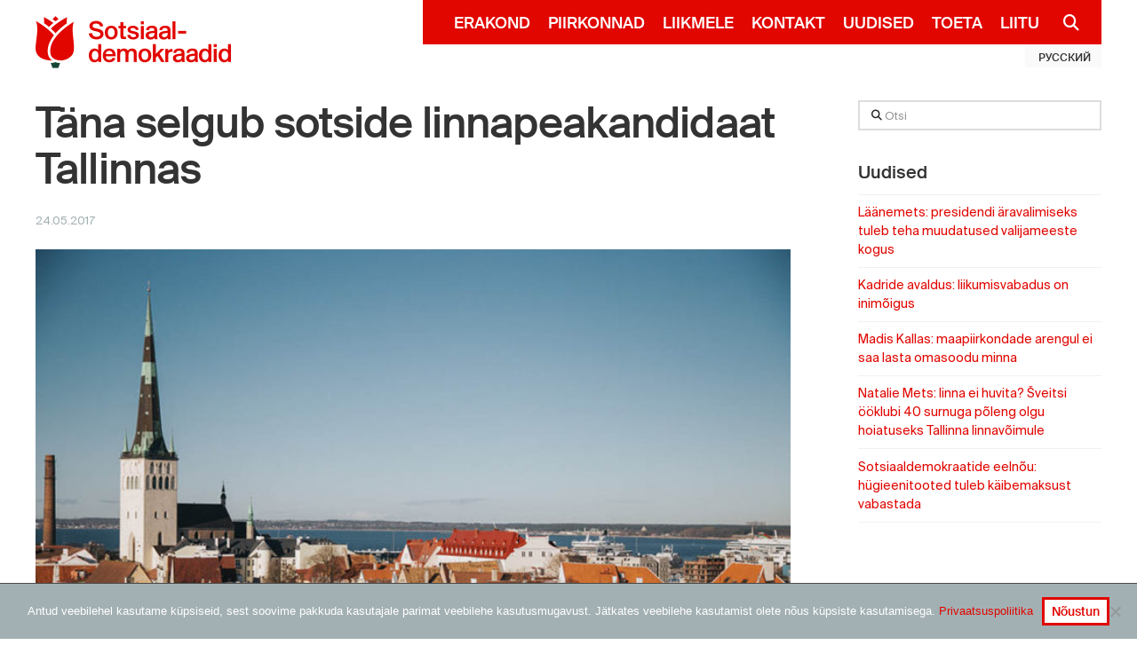

--- FILE ---
content_type: text/html; charset=UTF-8
request_url: https://www.sotsid.ee/tana-selgub-sotside-linnapeakandidaat-tallinnas/
body_size: 20382
content:

<!DOCTYPE html>
<!--[if IE 9]><html class="no-js ie9" lang="et-EE"><![endif]-->
<!--[if gt IE 9]><!--><html class="no-js" lang="et-EE"><!--<![endif]-->

<head>
  
<meta charset="UTF-8">
<meta name="viewport" content="width=device-width, initial-scale=1.0">
<link rel="pingback" href="https://www.sotsid.ee/xmlrpc.php">
<meta name='robots' content='index, follow, max-image-preview:large, max-snippet:-1, max-video-preview:-1' />
	<style>img:is([sizes="auto" i], [sizes^="auto," i]) { contain-intrinsic-size: 3000px 1500px }</style>
	
	<!-- This site is optimized with the Yoast SEO plugin v25.8 - https://yoast.com/wordpress/plugins/seo/ -->
	<title>Täna selgub sotside linnapeakandidaat Tallinnas &#8226; Sotsiaaldemokraadid</title>
	<link rel="canonical" href="https://www.sotsid.ee/tana-selgub-sotside-linnapeakandidaat-tallinnas/" />
	<meta name="author" content="Ants Liivat" />
	<script type="application/ld+json" class="yoast-schema-graph">{"@context":"https://schema.org","@graph":[{"@type":"Article","@id":"https://www.sotsid.ee/tana-selgub-sotside-linnapeakandidaat-tallinnas/#article","isPartOf":{"@id":"https://www.sotsid.ee/tana-selgub-sotside-linnapeakandidaat-tallinnas/"},"author":{"name":"Ants Liivat","@id":"https://www.sotsid.ee/#/schema/person/331b952b0b4556b83a618a986dd9f954"},"headline":"Täna selgub sotside linnapeakandidaat Tallinnas","datePublished":"2017-05-24T07:33:15+00:00","dateModified":"2018-08-28T12:40:34+00:00","mainEntityOfPage":{"@id":"https://www.sotsid.ee/tana-selgub-sotside-linnapeakandidaat-tallinnas/"},"wordCount":148,"publisher":{"@id":"https://www.sotsid.ee/#organization"},"image":{"@id":"https://www.sotsid.ee/tana-selgub-sotside-linnapeakandidaat-tallinnas/#primaryimage"},"thumbnailUrl":"https://www.sotsid.ee/wp-content/uploads/2017/05/IMG_3739.jpg","articleSection":["Tallinn"],"inLanguage":"et-EE"},{"@type":"WebPage","@id":"https://www.sotsid.ee/tana-selgub-sotside-linnapeakandidaat-tallinnas/","url":"https://www.sotsid.ee/tana-selgub-sotside-linnapeakandidaat-tallinnas/","name":"Täna selgub sotside linnapeakandidaat Tallinnas &#8226; Sotsiaaldemokraadid","isPartOf":{"@id":"https://www.sotsid.ee/#website"},"primaryImageOfPage":{"@id":"https://www.sotsid.ee/tana-selgub-sotside-linnapeakandidaat-tallinnas/#primaryimage"},"image":{"@id":"https://www.sotsid.ee/tana-selgub-sotside-linnapeakandidaat-tallinnas/#primaryimage"},"thumbnailUrl":"https://www.sotsid.ee/wp-content/uploads/2017/05/IMG_3739.jpg","datePublished":"2017-05-24T07:33:15+00:00","dateModified":"2018-08-28T12:40:34+00:00","breadcrumb":{"@id":"https://www.sotsid.ee/tana-selgub-sotside-linnapeakandidaat-tallinnas/#breadcrumb"},"inLanguage":"et-EE","potentialAction":[{"@type":"ReadAction","target":["https://www.sotsid.ee/tana-selgub-sotside-linnapeakandidaat-tallinnas/"]}]},{"@type":"ImageObject","inLanguage":"et-EE","@id":"https://www.sotsid.ee/tana-selgub-sotside-linnapeakandidaat-tallinnas/#primaryimage","url":"https://www.sotsid.ee/wp-content/uploads/2017/05/IMG_3739.jpg","contentUrl":"https://www.sotsid.ee/wp-content/uploads/2017/05/IMG_3739.jpg","width":900,"height":600},{"@type":"BreadcrumbList","@id":"https://www.sotsid.ee/tana-selgub-sotside-linnapeakandidaat-tallinnas/#breadcrumb","itemListElement":[{"@type":"ListItem","position":1,"name":"Home","item":"https://www.sotsid.ee/"},{"@type":"ListItem","position":2,"name":"Uudised","item":"https://www.sotsid.ee/uudised/"},{"@type":"ListItem","position":3,"name":"Täna selgub sotside linnapeakandidaat Tallinnas"}]},{"@type":"WebSite","@id":"https://www.sotsid.ee/#website","url":"https://www.sotsid.ee/","name":"Sotsiaaldemokraadid","description":"Toimetulek on julgeolek!","publisher":{"@id":"https://www.sotsid.ee/#organization"},"potentialAction":[{"@type":"SearchAction","target":{"@type":"EntryPoint","urlTemplate":"https://www.sotsid.ee/?s={search_term_string}"},"query-input":{"@type":"PropertyValueSpecification","valueRequired":true,"valueName":"search_term_string"}}],"inLanguage":"et-EE"},{"@type":"Organization","@id":"https://www.sotsid.ee/#organization","name":"Sotsiaaldemokraadid","url":"https://www.sotsid.ee/","logo":{"@type":"ImageObject","inLanguage":"et-EE","@id":"https://www.sotsid.ee/#/schema/logo/image/","url":"https://www.sotsid.ee/wp-content/uploads/2017/07/logo-preview-png-01.png","contentUrl":"https://www.sotsid.ee/wp-content/uploads/2017/07/logo-preview-png-01.png","width":79,"height":105,"caption":"Sotsiaaldemokraadid"},"image":{"@id":"https://www.sotsid.ee/#/schema/logo/image/"},"sameAs":["https://www.facebook.com/sotsdem/","https://x.com/sotsdem","https://www.instagram.com/sotsdem/"]},{"@type":"Person","@id":"https://www.sotsid.ee/#/schema/person/331b952b0b4556b83a618a986dd9f954","name":"Ants Liivat","image":{"@type":"ImageObject","inLanguage":"et-EE","@id":"https://www.sotsid.ee/#/schema/person/image/","url":"https://secure.gravatar.com/avatar/bf5061d91353641d5d3085ba0ccf28aed4dd120ef1166634877587b5556b13e0?s=96&d=mm&r=g","contentUrl":"https://secure.gravatar.com/avatar/bf5061d91353641d5d3085ba0ccf28aed4dd120ef1166634877587b5556b13e0?s=96&d=mm&r=g","caption":"Ants Liivat"}}]}</script>
	<!-- / Yoast SEO plugin. -->


<!-- Hubbub v.1.35.1 https://morehubbub.com/ -->
<meta property="og:locale" content="et_EE" />
<meta property="og:type" content="article" />
<meta property="og:title" content="Täna selgub sotside linnapeakandidaat Tallinnas" />
<meta property="og:description" content="SDE Tallinna üldkoosolek, mis koguneb täna õhtul Tallinna Reaalkooli aulas, otsustab, kes on sotsiaaldemokraatide linnapea kandidaat Eesti pealinnas. „Sotsiaaldemokraatide eesmärk on lõpetada Tallinnas Keskerakonna ainuvõim, mille märksõnadeks on seisak juhtimises ja korruptsioon valitsemises,“ ütles Sotsiaaldemokraatide" />
<meta property="og:url" content="https://www.sotsid.ee/tana-selgub-sotside-linnapeakandidaat-tallinnas/" />
<meta property="og:site_name" content="Sotsiaaldemokraadid" />
<meta property="og:updated_time" content="2018-08-28T12:40:34+00:00" />
<meta property="article:published_time" content="2017-05-24T07:33:15+00:00" />
<meta property="article:modified_time" content="2018-08-28T12:40:34+00:00" />
<meta name="twitter:card" content="summary_large_image" />
<meta name="twitter:title" content="Täna selgub sotside linnapeakandidaat Tallinnas" />
<meta name="twitter:description" content="SDE Tallinna üldkoosolek, mis koguneb täna õhtul Tallinna Reaalkooli aulas, otsustab, kes on sotsiaaldemokraatide linnapea kandidaat Eesti pealinnas. „Sotsiaaldemokraatide eesmärk on lõpetada Tallinnas Keskerakonna ainuvõim, mille märksõnadeks on seisak juhtimises ja korruptsioon valitsemises,“ ütles Sotsiaaldemokraatide" />
<meta class="flipboard-article" content="SDE Tallinna üldkoosolek, mis koguneb täna õhtul Tallinna Reaalkooli aulas, otsustab, kes on sotsiaaldemokraatide linnapea kandidaat Eesti pealinnas. „Sotsiaaldemokraatide eesmärk on lõpetada Tallinnas Keskerakonna ainuvõim, mille märksõnadeks on seisak juhtimises ja korruptsioon valitsemises,“ ütles Sotsiaaldemokraatide" />
<meta property="og:image" content="https://www.sotsid.ee/wp-content/uploads/2017/05/IMG_3739.jpg" />
<meta name="twitter:image" content="https://www.sotsid.ee/wp-content/uploads/2017/05/IMG_3739.jpg" />
<meta property="og:image:width" content="900" />
<meta property="og:image:height" content="600" />
<!-- Hubbub v.1.35.1 https://morehubbub.com/ -->
<link rel="alternate" type="application/rss+xml" title="Sotsiaaldemokraadid &raquo; Feed" href="https://www.sotsid.ee/feed/" />
<link rel="alternate" type="application/rss+xml" title="Sotsiaaldemokraadid &raquo; Comments Feed" href="https://www.sotsid.ee/comments/feed/" />
<meta property="og:site_name" content="Sotsiaaldemokraadid"><meta property="og:title" content="Täna selgub sotside linnapeakandidaat Tallinnas"><meta property="og:description" content="SDE Tallinna üldkoosolek, mis koguneb täna õhtul Tallinna Reaalkooli aulas, otsustab, kes on sotsiaaldemokraatide linnapea kandidaat Eesti pealinnas. „Sotsiaaldemokraatide eesmärk on lõpetada Tallinnas Keskerakonna ainuvõim, mille märksõnadeks on seisak juhtimises ... Loe edasi&hellip;"><meta property="og:image" content="https://www.sotsid.ee/wp-content/uploads/2017/05/IMG_3739.jpg"><meta property="og:url" content="https://www.sotsid.ee/tana-selgub-sotside-linnapeakandidaat-tallinnas/"><meta property="og:type" content="article"><script type="text/javascript">
/* <![CDATA[ */
window._wpemojiSettings = {"baseUrl":"https:\/\/s.w.org\/images\/core\/emoji\/16.0.1\/72x72\/","ext":".png","svgUrl":"https:\/\/s.w.org\/images\/core\/emoji\/16.0.1\/svg\/","svgExt":".svg","source":{"concatemoji":"https:\/\/www.sotsid.ee\/wp-includes\/js\/wp-emoji-release.min.js?ver=6.8.2"}};
/*! This file is auto-generated */
!function(s,n){var o,i,e;function c(e){try{var t={supportTests:e,timestamp:(new Date).valueOf()};sessionStorage.setItem(o,JSON.stringify(t))}catch(e){}}function p(e,t,n){e.clearRect(0,0,e.canvas.width,e.canvas.height),e.fillText(t,0,0);var t=new Uint32Array(e.getImageData(0,0,e.canvas.width,e.canvas.height).data),a=(e.clearRect(0,0,e.canvas.width,e.canvas.height),e.fillText(n,0,0),new Uint32Array(e.getImageData(0,0,e.canvas.width,e.canvas.height).data));return t.every(function(e,t){return e===a[t]})}function u(e,t){e.clearRect(0,0,e.canvas.width,e.canvas.height),e.fillText(t,0,0);for(var n=e.getImageData(16,16,1,1),a=0;a<n.data.length;a++)if(0!==n.data[a])return!1;return!0}function f(e,t,n,a){switch(t){case"flag":return n(e,"\ud83c\udff3\ufe0f\u200d\u26a7\ufe0f","\ud83c\udff3\ufe0f\u200b\u26a7\ufe0f")?!1:!n(e,"\ud83c\udde8\ud83c\uddf6","\ud83c\udde8\u200b\ud83c\uddf6")&&!n(e,"\ud83c\udff4\udb40\udc67\udb40\udc62\udb40\udc65\udb40\udc6e\udb40\udc67\udb40\udc7f","\ud83c\udff4\u200b\udb40\udc67\u200b\udb40\udc62\u200b\udb40\udc65\u200b\udb40\udc6e\u200b\udb40\udc67\u200b\udb40\udc7f");case"emoji":return!a(e,"\ud83e\udedf")}return!1}function g(e,t,n,a){var r="undefined"!=typeof WorkerGlobalScope&&self instanceof WorkerGlobalScope?new OffscreenCanvas(300,150):s.createElement("canvas"),o=r.getContext("2d",{willReadFrequently:!0}),i=(o.textBaseline="top",o.font="600 32px Arial",{});return e.forEach(function(e){i[e]=t(o,e,n,a)}),i}function t(e){var t=s.createElement("script");t.src=e,t.defer=!0,s.head.appendChild(t)}"undefined"!=typeof Promise&&(o="wpEmojiSettingsSupports",i=["flag","emoji"],n.supports={everything:!0,everythingExceptFlag:!0},e=new Promise(function(e){s.addEventListener("DOMContentLoaded",e,{once:!0})}),new Promise(function(t){var n=function(){try{var e=JSON.parse(sessionStorage.getItem(o));if("object"==typeof e&&"number"==typeof e.timestamp&&(new Date).valueOf()<e.timestamp+604800&&"object"==typeof e.supportTests)return e.supportTests}catch(e){}return null}();if(!n){if("undefined"!=typeof Worker&&"undefined"!=typeof OffscreenCanvas&&"undefined"!=typeof URL&&URL.createObjectURL&&"undefined"!=typeof Blob)try{var e="postMessage("+g.toString()+"("+[JSON.stringify(i),f.toString(),p.toString(),u.toString()].join(",")+"));",a=new Blob([e],{type:"text/javascript"}),r=new Worker(URL.createObjectURL(a),{name:"wpTestEmojiSupports"});return void(r.onmessage=function(e){c(n=e.data),r.terminate(),t(n)})}catch(e){}c(n=g(i,f,p,u))}t(n)}).then(function(e){for(var t in e)n.supports[t]=e[t],n.supports.everything=n.supports.everything&&n.supports[t],"flag"!==t&&(n.supports.everythingExceptFlag=n.supports.everythingExceptFlag&&n.supports[t]);n.supports.everythingExceptFlag=n.supports.everythingExceptFlag&&!n.supports.flag,n.DOMReady=!1,n.readyCallback=function(){n.DOMReady=!0}}).then(function(){return e}).then(function(){var e;n.supports.everything||(n.readyCallback(),(e=n.source||{}).concatemoji?t(e.concatemoji):e.wpemoji&&e.twemoji&&(t(e.twemoji),t(e.wpemoji)))}))}((window,document),window._wpemojiSettings);
/* ]]> */
</script>
<style id='wp-emoji-styles-inline-css' type='text/css'>

	img.wp-smiley, img.emoji {
		display: inline !important;
		border: none !important;
		box-shadow: none !important;
		height: 1em !important;
		width: 1em !important;
		margin: 0 0.07em !important;
		vertical-align: -0.1em !important;
		background: none !important;
		padding: 0 !important;
	}
</style>
<link rel='stylesheet' id='wp-block-library-css' href='https://www.sotsid.ee/wp-includes/css/dist/block-library/style.min.css?ver=6.8.2' type='text/css' media='all' />
<style id='wp-block-library-theme-inline-css' type='text/css'>
.wp-block-audio :where(figcaption){color:#555;font-size:13px;text-align:center}.is-dark-theme .wp-block-audio :where(figcaption){color:#ffffffa6}.wp-block-audio{margin:0 0 1em}.wp-block-code{border:1px solid #ccc;border-radius:4px;font-family:Menlo,Consolas,monaco,monospace;padding:.8em 1em}.wp-block-embed :where(figcaption){color:#555;font-size:13px;text-align:center}.is-dark-theme .wp-block-embed :where(figcaption){color:#ffffffa6}.wp-block-embed{margin:0 0 1em}.blocks-gallery-caption{color:#555;font-size:13px;text-align:center}.is-dark-theme .blocks-gallery-caption{color:#ffffffa6}:root :where(.wp-block-image figcaption){color:#555;font-size:13px;text-align:center}.is-dark-theme :root :where(.wp-block-image figcaption){color:#ffffffa6}.wp-block-image{margin:0 0 1em}.wp-block-pullquote{border-bottom:4px solid;border-top:4px solid;color:currentColor;margin-bottom:1.75em}.wp-block-pullquote cite,.wp-block-pullquote footer,.wp-block-pullquote__citation{color:currentColor;font-size:.8125em;font-style:normal;text-transform:uppercase}.wp-block-quote{border-left:.25em solid;margin:0 0 1.75em;padding-left:1em}.wp-block-quote cite,.wp-block-quote footer{color:currentColor;font-size:.8125em;font-style:normal;position:relative}.wp-block-quote:where(.has-text-align-right){border-left:none;border-right:.25em solid;padding-left:0;padding-right:1em}.wp-block-quote:where(.has-text-align-center){border:none;padding-left:0}.wp-block-quote.is-large,.wp-block-quote.is-style-large,.wp-block-quote:where(.is-style-plain){border:none}.wp-block-search .wp-block-search__label{font-weight:700}.wp-block-search__button{border:1px solid #ccc;padding:.375em .625em}:where(.wp-block-group.has-background){padding:1.25em 2.375em}.wp-block-separator.has-css-opacity{opacity:.4}.wp-block-separator{border:none;border-bottom:2px solid;margin-left:auto;margin-right:auto}.wp-block-separator.has-alpha-channel-opacity{opacity:1}.wp-block-separator:not(.is-style-wide):not(.is-style-dots){width:100px}.wp-block-separator.has-background:not(.is-style-dots){border-bottom:none;height:1px}.wp-block-separator.has-background:not(.is-style-wide):not(.is-style-dots){height:2px}.wp-block-table{margin:0 0 1em}.wp-block-table td,.wp-block-table th{word-break:normal}.wp-block-table :where(figcaption){color:#555;font-size:13px;text-align:center}.is-dark-theme .wp-block-table :where(figcaption){color:#ffffffa6}.wp-block-video :where(figcaption){color:#555;font-size:13px;text-align:center}.is-dark-theme .wp-block-video :where(figcaption){color:#ffffffa6}.wp-block-video{margin:0 0 1em}:root :where(.wp-block-template-part.has-background){margin-bottom:0;margin-top:0;padding:1.25em 2.375em}
</style>
<style id='classic-theme-styles-inline-css' type='text/css'>
/*! This file is auto-generated */
.wp-block-button__link{color:#fff;background-color:#32373c;border-radius:9999px;box-shadow:none;text-decoration:none;padding:calc(.667em + 2px) calc(1.333em + 2px);font-size:1.125em}.wp-block-file__button{background:#32373c;color:#fff;text-decoration:none}
</style>
<style id='pdfemb-pdf-embedder-viewer-style-inline-css' type='text/css'>
.wp-block-pdfemb-pdf-embedder-viewer{max-width:none}

</style>
<style id='global-styles-inline-css' type='text/css'>
:root{--wp--preset--aspect-ratio--square: 1;--wp--preset--aspect-ratio--4-3: 4/3;--wp--preset--aspect-ratio--3-4: 3/4;--wp--preset--aspect-ratio--3-2: 3/2;--wp--preset--aspect-ratio--2-3: 2/3;--wp--preset--aspect-ratio--16-9: 16/9;--wp--preset--aspect-ratio--9-16: 9/16;--wp--preset--color--black: #000000;--wp--preset--color--cyan-bluish-gray: #abb8c3;--wp--preset--color--white: #ffffff;--wp--preset--color--pale-pink: #f78da7;--wp--preset--color--vivid-red: #cf2e2e;--wp--preset--color--luminous-vivid-orange: #ff6900;--wp--preset--color--luminous-vivid-amber: #fcb900;--wp--preset--color--light-green-cyan: #7bdcb5;--wp--preset--color--vivid-green-cyan: #00d084;--wp--preset--color--pale-cyan-blue: #8ed1fc;--wp--preset--color--vivid-cyan-blue: #0693e3;--wp--preset--color--vivid-purple: #9b51e0;--wp--preset--gradient--vivid-cyan-blue-to-vivid-purple: linear-gradient(135deg,rgba(6,147,227,1) 0%,rgb(155,81,224) 100%);--wp--preset--gradient--light-green-cyan-to-vivid-green-cyan: linear-gradient(135deg,rgb(122,220,180) 0%,rgb(0,208,130) 100%);--wp--preset--gradient--luminous-vivid-amber-to-luminous-vivid-orange: linear-gradient(135deg,rgba(252,185,0,1) 0%,rgba(255,105,0,1) 100%);--wp--preset--gradient--luminous-vivid-orange-to-vivid-red: linear-gradient(135deg,rgba(255,105,0,1) 0%,rgb(207,46,46) 100%);--wp--preset--gradient--very-light-gray-to-cyan-bluish-gray: linear-gradient(135deg,rgb(238,238,238) 0%,rgb(169,184,195) 100%);--wp--preset--gradient--cool-to-warm-spectrum: linear-gradient(135deg,rgb(74,234,220) 0%,rgb(151,120,209) 20%,rgb(207,42,186) 40%,rgb(238,44,130) 60%,rgb(251,105,98) 80%,rgb(254,248,76) 100%);--wp--preset--gradient--blush-light-purple: linear-gradient(135deg,rgb(255,206,236) 0%,rgb(152,150,240) 100%);--wp--preset--gradient--blush-bordeaux: linear-gradient(135deg,rgb(254,205,165) 0%,rgb(254,45,45) 50%,rgb(107,0,62) 100%);--wp--preset--gradient--luminous-dusk: linear-gradient(135deg,rgb(255,203,112) 0%,rgb(199,81,192) 50%,rgb(65,88,208) 100%);--wp--preset--gradient--pale-ocean: linear-gradient(135deg,rgb(255,245,203) 0%,rgb(182,227,212) 50%,rgb(51,167,181) 100%);--wp--preset--gradient--electric-grass: linear-gradient(135deg,rgb(202,248,128) 0%,rgb(113,206,126) 100%);--wp--preset--gradient--midnight: linear-gradient(135deg,rgb(2,3,129) 0%,rgb(40,116,252) 100%);--wp--preset--font-size--small: 13px;--wp--preset--font-size--medium: 20px;--wp--preset--font-size--large: 36px;--wp--preset--font-size--x-large: 42px;--wp--preset--spacing--20: 0.44rem;--wp--preset--spacing--30: 0.67rem;--wp--preset--spacing--40: 1rem;--wp--preset--spacing--50: 1.5rem;--wp--preset--spacing--60: 2.25rem;--wp--preset--spacing--70: 3.38rem;--wp--preset--spacing--80: 5.06rem;--wp--preset--shadow--natural: 6px 6px 9px rgba(0, 0, 0, 0.2);--wp--preset--shadow--deep: 12px 12px 50px rgba(0, 0, 0, 0.4);--wp--preset--shadow--sharp: 6px 6px 0px rgba(0, 0, 0, 0.2);--wp--preset--shadow--outlined: 6px 6px 0px -3px rgba(255, 255, 255, 1), 6px 6px rgba(0, 0, 0, 1);--wp--preset--shadow--crisp: 6px 6px 0px rgba(0, 0, 0, 1);}:where(.is-layout-flex){gap: 0.5em;}:where(.is-layout-grid){gap: 0.5em;}body .is-layout-flex{display: flex;}.is-layout-flex{flex-wrap: wrap;align-items: center;}.is-layout-flex > :is(*, div){margin: 0;}body .is-layout-grid{display: grid;}.is-layout-grid > :is(*, div){margin: 0;}:where(.wp-block-columns.is-layout-flex){gap: 2em;}:where(.wp-block-columns.is-layout-grid){gap: 2em;}:where(.wp-block-post-template.is-layout-flex){gap: 1.25em;}:where(.wp-block-post-template.is-layout-grid){gap: 1.25em;}.has-black-color{color: var(--wp--preset--color--black) !important;}.has-cyan-bluish-gray-color{color: var(--wp--preset--color--cyan-bluish-gray) !important;}.has-white-color{color: var(--wp--preset--color--white) !important;}.has-pale-pink-color{color: var(--wp--preset--color--pale-pink) !important;}.has-vivid-red-color{color: var(--wp--preset--color--vivid-red) !important;}.has-luminous-vivid-orange-color{color: var(--wp--preset--color--luminous-vivid-orange) !important;}.has-luminous-vivid-amber-color{color: var(--wp--preset--color--luminous-vivid-amber) !important;}.has-light-green-cyan-color{color: var(--wp--preset--color--light-green-cyan) !important;}.has-vivid-green-cyan-color{color: var(--wp--preset--color--vivid-green-cyan) !important;}.has-pale-cyan-blue-color{color: var(--wp--preset--color--pale-cyan-blue) !important;}.has-vivid-cyan-blue-color{color: var(--wp--preset--color--vivid-cyan-blue) !important;}.has-vivid-purple-color{color: var(--wp--preset--color--vivid-purple) !important;}.has-black-background-color{background-color: var(--wp--preset--color--black) !important;}.has-cyan-bluish-gray-background-color{background-color: var(--wp--preset--color--cyan-bluish-gray) !important;}.has-white-background-color{background-color: var(--wp--preset--color--white) !important;}.has-pale-pink-background-color{background-color: var(--wp--preset--color--pale-pink) !important;}.has-vivid-red-background-color{background-color: var(--wp--preset--color--vivid-red) !important;}.has-luminous-vivid-orange-background-color{background-color: var(--wp--preset--color--luminous-vivid-orange) !important;}.has-luminous-vivid-amber-background-color{background-color: var(--wp--preset--color--luminous-vivid-amber) !important;}.has-light-green-cyan-background-color{background-color: var(--wp--preset--color--light-green-cyan) !important;}.has-vivid-green-cyan-background-color{background-color: var(--wp--preset--color--vivid-green-cyan) !important;}.has-pale-cyan-blue-background-color{background-color: var(--wp--preset--color--pale-cyan-blue) !important;}.has-vivid-cyan-blue-background-color{background-color: var(--wp--preset--color--vivid-cyan-blue) !important;}.has-vivid-purple-background-color{background-color: var(--wp--preset--color--vivid-purple) !important;}.has-black-border-color{border-color: var(--wp--preset--color--black) !important;}.has-cyan-bluish-gray-border-color{border-color: var(--wp--preset--color--cyan-bluish-gray) !important;}.has-white-border-color{border-color: var(--wp--preset--color--white) !important;}.has-pale-pink-border-color{border-color: var(--wp--preset--color--pale-pink) !important;}.has-vivid-red-border-color{border-color: var(--wp--preset--color--vivid-red) !important;}.has-luminous-vivid-orange-border-color{border-color: var(--wp--preset--color--luminous-vivid-orange) !important;}.has-luminous-vivid-amber-border-color{border-color: var(--wp--preset--color--luminous-vivid-amber) !important;}.has-light-green-cyan-border-color{border-color: var(--wp--preset--color--light-green-cyan) !important;}.has-vivid-green-cyan-border-color{border-color: var(--wp--preset--color--vivid-green-cyan) !important;}.has-pale-cyan-blue-border-color{border-color: var(--wp--preset--color--pale-cyan-blue) !important;}.has-vivid-cyan-blue-border-color{border-color: var(--wp--preset--color--vivid-cyan-blue) !important;}.has-vivid-purple-border-color{border-color: var(--wp--preset--color--vivid-purple) !important;}.has-vivid-cyan-blue-to-vivid-purple-gradient-background{background: var(--wp--preset--gradient--vivid-cyan-blue-to-vivid-purple) !important;}.has-light-green-cyan-to-vivid-green-cyan-gradient-background{background: var(--wp--preset--gradient--light-green-cyan-to-vivid-green-cyan) !important;}.has-luminous-vivid-amber-to-luminous-vivid-orange-gradient-background{background: var(--wp--preset--gradient--luminous-vivid-amber-to-luminous-vivid-orange) !important;}.has-luminous-vivid-orange-to-vivid-red-gradient-background{background: var(--wp--preset--gradient--luminous-vivid-orange-to-vivid-red) !important;}.has-very-light-gray-to-cyan-bluish-gray-gradient-background{background: var(--wp--preset--gradient--very-light-gray-to-cyan-bluish-gray) !important;}.has-cool-to-warm-spectrum-gradient-background{background: var(--wp--preset--gradient--cool-to-warm-spectrum) !important;}.has-blush-light-purple-gradient-background{background: var(--wp--preset--gradient--blush-light-purple) !important;}.has-blush-bordeaux-gradient-background{background: var(--wp--preset--gradient--blush-bordeaux) !important;}.has-luminous-dusk-gradient-background{background: var(--wp--preset--gradient--luminous-dusk) !important;}.has-pale-ocean-gradient-background{background: var(--wp--preset--gradient--pale-ocean) !important;}.has-electric-grass-gradient-background{background: var(--wp--preset--gradient--electric-grass) !important;}.has-midnight-gradient-background{background: var(--wp--preset--gradient--midnight) !important;}.has-small-font-size{font-size: var(--wp--preset--font-size--small) !important;}.has-medium-font-size{font-size: var(--wp--preset--font-size--medium) !important;}.has-large-font-size{font-size: var(--wp--preset--font-size--large) !important;}.has-x-large-font-size{font-size: var(--wp--preset--font-size--x-large) !important;}
:where(.wp-block-post-template.is-layout-flex){gap: 1.25em;}:where(.wp-block-post-template.is-layout-grid){gap: 1.25em;}
:where(.wp-block-columns.is-layout-flex){gap: 2em;}:where(.wp-block-columns.is-layout-grid){gap: 2em;}
:root :where(.wp-block-pullquote){font-size: 1.5em;line-height: 1.6;}
</style>
<link rel='stylesheet' id='cookie-notice-front-css' href='https://www.sotsid.ee/wp-content/plugins/cookie-notice/css/front.min.css?ver=2.5.7' type='text/css' media='all' />
<link rel='stylesheet' id='my_extension-styles-css' href='https://www.sotsid.ee/wp-content/plugins/sde-cornerstone-extension//assets/styles/my-extension.css?ver=0.1.0' type='text/css' media='all' />
<link rel='stylesheet' id='woocommerce-smallscreen-css' href='https://www.sotsid.ee/wp-content/plugins/woocommerce/assets/css/woocommerce-smallscreen.css?ver=10.1.1' type='text/css' media='only screen and (max-width: 768px)' />
<style id='woocommerce-inline-inline-css' type='text/css'>
.woocommerce form .form-row .required { visibility: visible; }
</style>
<link rel='stylesheet' id='cf7-pdf-generation-public-css-css' href='https://www.sotsid.ee/wp-content/plugins/generate-pdf-using-contact-form-7/assets/css/cf7-pdf-generation-public-min.css?ver=1.2' type='text/css' media='all' />
<link rel='stylesheet' id='brands-styles-css' href='https://www.sotsid.ee/wp-content/plugins/woocommerce/assets/css/brands.css?ver=10.1.1' type='text/css' media='all' />
<link rel='stylesheet' id='style-name-css' href='https://www.sotsid.ee/wp-content/themes/sotsid-x/assets/css/lity.min.css?ver=6.8.2' type='text/css' media='all' />
<link rel='stylesheet' id='x-stack-css' href='https://www.sotsid.ee/wp-content/themes/x/framework/dist/css/site/stacks/renew.css?ver=10.5.93' type='text/css' media='all' />
<link rel='stylesheet' id='x-woocommerce-css' href='https://www.sotsid.ee/wp-content/themes/x/framework/dist/css/site/woocommerce/renew.css?ver=10.5.93' type='text/css' media='all' />
<link rel='stylesheet' id='x-child-css' href='https://www.sotsid.ee/wp-content/themes/sotsid-x/style.css?ver=10.5.93' type='text/css' media='all' />
<link rel='stylesheet' id='dpsp-frontend-style-pro-css' href='https://www.sotsid.ee/wp-content/plugins/social-pug/assets/dist/style-frontend-pro.css?ver=1.35.1' type='text/css' media='all' />
<style id='dpsp-frontend-style-pro-inline-css' type='text/css'>

				@media screen and ( max-width : 720px ) {
					.dpsp-content-wrapper.dpsp-hide-on-mobile,
					.dpsp-share-text.dpsp-hide-on-mobile {
						display: none;
					}
					.dpsp-has-spacing .dpsp-networks-btns-wrapper li {
						margin:0 2% 10px 0;
					}
					.dpsp-network-btn.dpsp-has-label:not(.dpsp-has-count) {
						max-height: 40px;
						padding: 0;
						justify-content: center;
					}
					.dpsp-content-wrapper.dpsp-size-small .dpsp-network-btn.dpsp-has-label:not(.dpsp-has-count){
						max-height: 32px;
					}
					.dpsp-content-wrapper.dpsp-size-large .dpsp-network-btn.dpsp-has-label:not(.dpsp-has-count){
						max-height: 46px;
					}
				}
			
</style>
<style id='cs-inline-css' type='text/css'>
@media (min-width:1200px){.x-hide-xl{display:none !important;}}@media (min-width:979px) and (max-width:1199px){.x-hide-lg{display:none !important;}}@media (min-width:767px) and (max-width:978px){.x-hide-md{display:none !important;}}@media (min-width:480px) and (max-width:766px){.x-hide-sm{display:none !important;}}@media (max-width:479px){.x-hide-xs{display:none !important;}} a,h1 a:hover,h2 a:hover,h3 a:hover,h4 a:hover,h5 a:hover,h6 a:hover,.x-comment-time:hover,#reply-title small a,.comment-reply-link:hover,.x-comment-author a:hover,.x-recent-posts a:hover .h-recent-posts{color:#e10600;}a:hover,#reply-title small a:hover{color:rgb(203,21,38);}.entry-title i,.entry-title svg{color:#ddd;}.woocommerce .price > .amount,.woocommerce .price > ins > .amount,.woocommerce li.product .entry-header h3 a:hover,.woocommerce .star-rating:before,.woocommerce .star-rating span:before{color:#e10600;}a.x-img-thumbnail:hover,li.bypostauthor > article.comment{border-color:#e10600;}.woocommerce li.comment.bypostauthor .star-rating-container{border-color:#e10600 !important;}.flex-direction-nav a,.flex-control-nav a:hover,.flex-control-nav a.flex-active,.x-dropcap,.x-skill-bar .bar,.x-pricing-column.featured h2,.h-comments-title small,.x-pagination a:hover,.woocommerce-pagination a:hover,.x-entry-share .x-share:hover,.entry-thumb,.widget_tag_cloud .tagcloud a:hover,.widget_product_tag_cloud .tagcloud a:hover,.x-highlight,.x-recent-posts .x-recent-posts-img:after,.x-portfolio-filters{background-color:#e10600;}.x-portfolio-filters:hover{background-color:rgb(203,21,38);}.woocommerce .onsale,.widget_price_filter .ui-slider .ui-slider-range,.woocommerce #comments li.comment.bypostauthor article.comment:before{background-color:#e10600;}.x-main{width:calc(74% - 3.20197%);}.x-sidebar{width:calc(100% - 3.20197% - 74%);}.h-landmark{font-weight:400;}.x-comment-author a{color:#4a4a4a;}.woocommerce .price > .from,.woocommerce .price > del,.woocommerce p.stars span a:after,.widget_price_filter .price_slider_amount .button,.widget_shopping_cart .buttons .button{color:#4a4a4a;}.x-comment-author a,.comment-form-author label,.comment-form-email label,.comment-form-url label,.comment-form-rating label,.comment-form-comment label,.widget_calendar #wp-calendar caption,.widget_calendar #wp-calendar th,.x-accordion-heading .x-accordion-toggle,.x-nav-tabs > li > a:hover,.x-nav-tabs > .active > a,.x-nav-tabs > .active > a:hover{color:#333333;}.widget_calendar #wp-calendar th{border-bottom-color:#333333;}.x-pagination span.current,.woocommerce-pagination span[aria-current],.x-portfolio-filters-menu,.widget_tag_cloud .tagcloud a,.h-feature-headline span i,.widget_price_filter .ui-slider .ui-slider-handle{background-color:#333333;}@media (max-width:978.98px){}html{font-size:12px;}@media (min-width:479px){html{font-size:12px;}}@media (min-width:766px){html{font-size:12px;}}@media (min-width:978px){html{font-size:12px;}}@media (min-width:1199px){html{font-size:12px;}}body{font-style:normal;font-weight:400;color:#4a4a4a;background-color:#ffffff;}.w-b{font-weight:400 !important;}h1,h2,h3,h4,h5,h6,.h1,.h2,.h3,.h4,.h5,.h6,.x-text-headline{font-family:"suisse-intl",sans-serif;font-style:normal;font-weight:500;}h1,.h1{letter-spacing:-0.018em;}h2,.h2{letter-spacing:-0.025em;}h3,.h3{letter-spacing:-0.031em;}h4,.h4{letter-spacing:em;}h5,.h5{letter-spacing:em;}h6,.h6{letter-spacing:em;}.w-h{font-weight:500 !important;}.x-container.width{width:95%;}.x-container.max{max-width:1200px;}.x-bar-content.x-container.width{flex-basis:95%;}.x-main.full{float:none;clear:both;display:block;width:auto;}@media (max-width:978.98px){.x-main.full,.x-main.left,.x-main.right,.x-sidebar.left,.x-sidebar.right{float:none;display:block;width:auto !important;}}.entry-header,.entry-content{font-size:1.333rem;}body,input,button,select,textarea{font-family:"suisse-intl",sans-serif;}h1,h2,h3,h4,h5,h6,.h1,.h2,.h3,.h4,.h5,.h6,h1 a,h2 a,h3 a,h4 a,h5 a,h6 a,.h1 a,.h2 a,.h3 a,.h4 a,.h5 a,.h6 a,blockquote{color:#333333;}.cfc-h-tx{color:#333333 !important;}.cfc-h-bd{border-color:#333333 !important;}.cfc-h-bg{background-color:#333333 !important;}.cfc-b-tx{color:#4a4a4a !important;}.cfc-b-bd{border-color:#4a4a4a !important;}.cfc-b-bg{background-color:#4a4a4a !important;}.x-btn,.button,[type="submit"]{color:#e10600;border-color:#e10600;background-color:hsl(0,0%,100%);text-shadow:0 0.075em 0.075em rgba(0,0,0,0.5);}.x-btn:hover,.button:hover,[type="submit"]:hover{color:#e10600;border-color:#e10600;background-color:hsl(0,0%,100%);text-shadow:0 0.075em 0.075em rgba(0,0,0,0.5);}.x-btn.x-btn-real,.x-btn.x-btn-real:hover{margin-bottom:0.25em;text-shadow:0 0.075em 0.075em rgba(0,0,0,0.65);}.x-btn.x-btn-real{box-shadow:0 0.25em 0 0 #176832,0 4px 9px rgba(0,0,0,0.75);}.x-btn.x-btn-real:hover{box-shadow:0 0.25em 0 0 #1f8e46,0 4px 9px rgba(0,0,0,0.75);}.x-btn.x-btn-flat,.x-btn.x-btn-flat:hover{margin-bottom:0;text-shadow:0 0.075em 0.075em rgba(0,0,0,0.65);box-shadow:none;}.x-btn.x-btn-transparent,.x-btn.x-btn-transparent:hover{margin-bottom:0;border-width:3px;text-shadow:none;text-transform:uppercase;background-color:transparent;box-shadow:none;}.x-cart-notification-icon.loading{color:#545454;}.x-cart-notification:before{background-color:#000000;}.x-cart-notification-icon.added{color:#ffffff;}.x-cart-notification.added:before{background-color:#46a546;}.woocommerce-MyAccount-navigation-link a{color:#4a4a4a;}.woocommerce-MyAccount-navigation-link a:hover,.woocommerce-MyAccount-navigation-link.is-active a{color:#333333;}.cart_item .product-remove a{color:#4a4a4a;}.cart_item .product-remove a:hover{color:#333333;}.cart_item .product-name a{color:#333333;}.cart_item .product-name a:hover{color:#e10600;}.woocommerce p.stars span a{background-color:#e10600;}.x-topbar .p-info,.x-topbar .p-info a,.x-topbar .x-social-global a{color:#ffffff;}.x-topbar .p-info a:hover{color:#959baf;}.x-topbar{background-color:hsla(0,0%,100%,0);}.x-navbar .desktop .x-nav > li:before{padding-top:33px;}.x-navbar .desktop .x-nav > li > a,.x-navbar .desktop .sub-menu li > a,.x-navbar .mobile .x-nav li a{color:hsl(0,0%,100%);}.x-navbar .desktop .x-nav > li > a:hover,.x-navbar .desktop .x-nav > .x-active > a,.x-navbar .desktop .x-nav > .current-menu-item > a,.x-navbar .desktop .sub-menu li > a:hover,.x-navbar .desktop .sub-menu li.x-active > a,.x-navbar .desktop .sub-menu li.current-menu-item > a,.x-navbar .desktop .x-nav .x-megamenu > .sub-menu > li > a,.x-navbar .mobile .x-nav li > a:hover,.x-navbar .mobile .x-nav li.x-active > a,.x-navbar .mobile .x-nav li.current-menu-item > a{color:hsl(0,0%,14%);}.x-btn-navbar,.x-btn-navbar:hover{color:#ffffff;}.x-navbar .desktop .sub-menu li:before,.x-navbar .desktop .sub-menu li:after{background-color:hsl(0,0%,100%);}.x-navbar,.x-navbar .sub-menu{background-color:hsla(0,0%,100%,0) !important;}.x-btn-navbar,.x-btn-navbar.collapsed:hover{background-color:hsl(356,83%,43%);}.x-btn-navbar.collapsed{background-color:#e10600;}.x-navbar .desktop .x-nav > li > a:hover > span,.x-navbar .desktop .x-nav > li.x-active > a > span,.x-navbar .desktop .x-nav > li.current-menu-item > a > span{box-shadow:0 2px 0 0 hsl(0,0%,14%);}.x-navbar .desktop .x-nav > li > a{height:80px;padding-top:33px;}.x-navbar .desktop .x-nav > li ul{top:80px;}.x-colophon.bottom{background-color:#2c3e50;}.x-colophon.bottom,.x-colophon.bottom a,.x-colophon.bottom .x-social-global a{color:#ffffff;}.x-navbar-inner{min-height:80px;}.x-brand{margin-top:18px;font-family:inherit;font-size:40px;font-style:normal;font-weight:400;letter-spacing:0em;text-transform:uppercase;color:#272727;}.x-brand:hover,.x-brand:focus{color:#272727;}.x-brand img{width:calc(440px / 2);}.x-navbar .x-nav-wrap .x-nav > li > a{font-family:"suisse-intl",sans-serif;font-style:normal;font-weight:500;letter-spacing:0em;text-transform:uppercase;}.x-navbar .desktop .x-nav > li > a{font-size:18px;}.x-navbar .desktop .x-nav > li > a:not(.x-btn-navbar-woocommerce){padding-left:5px;padding-right:5px;}.x-navbar .desktop .x-nav > li > a > span{margin-right:-0em;}.x-btn-navbar{margin-top:15px;}.x-btn-navbar,.x-btn-navbar.collapsed{font-size:25px;}@media (max-width:979px){.x-widgetbar{left:0;right:0;}}.x-colophon.bottom{background-color:#2c3e50;}.x-colophon.bottom,.x-colophon.bottom a,.x-colophon.bottom .x-social-global a{color:#ffffff;}.bg .mejs-container,.x-video .mejs-container{position:unset !important;} @font-face{font-family:'FontAwesomePro';font-style:normal;font-weight:900;font-display:block;src:url('https://www.sotsid.ee/wp-content/plugins/cornerstone/assets/fonts/fa-solid-900.woff2?ver=6.7.2') format('woff2'),url('https://www.sotsid.ee/wp-content/plugins/cornerstone/assets/fonts/fa-solid-900.ttf?ver=6.7.2') format('truetype');}[data-x-fa-pro-icon]{font-family:"FontAwesomePro" !important;}[data-x-fa-pro-icon]:before{content:attr(data-x-fa-pro-icon);}[data-x-icon],[data-x-icon-o],[data-x-icon-l],[data-x-icon-s],[data-x-icon-b],[data-x-icon-sr],[data-x-icon-ss],[data-x-icon-sl],[data-x-fa-pro-icon],[class*="cs-fa-"]{display:inline-flex;font-style:normal;font-weight:400;text-decoration:inherit;text-rendering:auto;-webkit-font-smoothing:antialiased;-moz-osx-font-smoothing:grayscale;}[data-x-icon].left,[data-x-icon-o].left,[data-x-icon-l].left,[data-x-icon-s].left,[data-x-icon-b].left,[data-x-icon-sr].left,[data-x-icon-ss].left,[data-x-icon-sl].left,[data-x-fa-pro-icon].left,[class*="cs-fa-"].left{margin-right:0.5em;}[data-x-icon].right,[data-x-icon-o].right,[data-x-icon-l].right,[data-x-icon-s].right,[data-x-icon-b].right,[data-x-icon-sr].right,[data-x-icon-ss].right,[data-x-icon-sl].right,[data-x-fa-pro-icon].right,[class*="cs-fa-"].right{margin-left:0.5em;}[data-x-icon]:before,[data-x-icon-o]:before,[data-x-icon-l]:before,[data-x-icon-s]:before,[data-x-icon-b]:before,[data-x-icon-sr]:before,[data-x-icon-ss]:before,[data-x-icon-sl]:before,[data-x-fa-pro-icon]:before,[class*="cs-fa-"]:before{line-height:1;}@font-face{font-family:'FontAwesome';font-style:normal;font-weight:900;font-display:block;src:url('https://www.sotsid.ee/wp-content/plugins/cornerstone/assets/fonts/fa-solid-900.woff2?ver=6.7.2') format('woff2'),url('https://www.sotsid.ee/wp-content/plugins/cornerstone/assets/fonts/fa-solid-900.ttf?ver=6.7.2') format('truetype');}[data-x-icon],[data-x-icon-s],[data-x-icon][class*="cs-fa-"]{font-family:"FontAwesome" !important;font-weight:900;}[data-x-icon]:before,[data-x-icon][class*="cs-fa-"]:before{content:attr(data-x-icon);}[data-x-icon-s]:before{content:attr(data-x-icon-s);}@font-face{font-family:'FontAwesomeRegular';font-style:normal;font-weight:400;font-display:block;src:url('https://www.sotsid.ee/wp-content/plugins/cornerstone/assets/fonts/fa-regular-400.woff2?ver=6.7.2') format('woff2'),url('https://www.sotsid.ee/wp-content/plugins/cornerstone/assets/fonts/fa-regular-400.ttf?ver=6.7.2') format('truetype');}@font-face{font-family:'FontAwesomePro';font-style:normal;font-weight:400;font-display:block;src:url('https://www.sotsid.ee/wp-content/plugins/cornerstone/assets/fonts/fa-regular-400.woff2?ver=6.7.2') format('woff2'),url('https://www.sotsid.ee/wp-content/plugins/cornerstone/assets/fonts/fa-regular-400.ttf?ver=6.7.2') format('truetype');}[data-x-icon-o]{font-family:"FontAwesomeRegular" !important;}[data-x-icon-o]:before{content:attr(data-x-icon-o);}@font-face{font-family:'FontAwesomeLight';font-style:normal;font-weight:300;font-display:block;src:url('https://www.sotsid.ee/wp-content/plugins/cornerstone/assets/fonts/fa-light-300.woff2?ver=6.7.2') format('woff2'),url('https://www.sotsid.ee/wp-content/plugins/cornerstone/assets/fonts/fa-light-300.ttf?ver=6.7.2') format('truetype');}@font-face{font-family:'FontAwesomePro';font-style:normal;font-weight:300;font-display:block;src:url('https://www.sotsid.ee/wp-content/plugins/cornerstone/assets/fonts/fa-light-300.woff2?ver=6.7.2') format('woff2'),url('https://www.sotsid.ee/wp-content/plugins/cornerstone/assets/fonts/fa-light-300.ttf?ver=6.7.2') format('truetype');}[data-x-icon-l]{font-family:"FontAwesomeLight" !important;font-weight:300;}[data-x-icon-l]:before{content:attr(data-x-icon-l);}@font-face{font-family:'FontAwesomeBrands';font-style:normal;font-weight:normal;font-display:block;src:url('https://www.sotsid.ee/wp-content/plugins/cornerstone/assets/fonts/fa-brands-400.woff2?ver=6.7.2') format('woff2'),url('https://www.sotsid.ee/wp-content/plugins/cornerstone/assets/fonts/fa-brands-400.ttf?ver=6.7.2') format('truetype');}[data-x-icon-b]{font-family:"FontAwesomeBrands" !important;}[data-x-icon-b]:before{content:attr(data-x-icon-b);}.woocommerce .button.product_type_simple:before,.woocommerce .button.product_type_variable:before,.woocommerce .button.single_add_to_cart_button:before{font-family:"FontAwesome" !important;font-weight:900;}.widget.widget_rss li .rsswidget:before{content:"\f35d";padding-right:0.4em;font-family:"FontAwesome";}
</style>
<script type="text/javascript" src="https://www.sotsid.ee/wp-includes/js/jquery/jquery.min.js?ver=3.7.1" id="jquery-core-js"></script>
<script type="text/javascript" src="https://www.sotsid.ee/wp-includes/js/jquery/jquery-migrate.min.js?ver=3.4.1" id="jquery-migrate-js"></script>
<script type="text/javascript" id="cookie-notice-front-js-before">
/* <![CDATA[ */
var cnArgs = {"ajaxUrl":"https:\/\/www.sotsid.ee\/wp-admin\/admin-ajax.php","nonce":"6533af2075","hideEffect":"fade","position":"bottom","onScroll":false,"onScrollOffset":100,"onClick":false,"cookieName":"cookie_notice_accepted","cookieTime":2592000,"cookieTimeRejected":2592000,"globalCookie":false,"redirection":false,"cache":false,"revokeCookies":false,"revokeCookiesOpt":"automatic"};
/* ]]> */
</script>
<script type="text/javascript" src="https://www.sotsid.ee/wp-content/plugins/cookie-notice/js/front.min.js?ver=2.5.7" id="cookie-notice-front-js"></script>
<script type="text/javascript" src="https://www.sotsid.ee/wp-content/plugins/woocommerce/assets/js/jquery-blockui/jquery.blockUI.min.js?ver=2.7.0-wc.10.1.1" id="jquery-blockui-js" defer="defer" data-wp-strategy="defer"></script>
<script type="text/javascript" id="wc-add-to-cart-js-extra">
/* <![CDATA[ */
var wc_add_to_cart_params = {"ajax_url":"\/wp-admin\/admin-ajax.php","wc_ajax_url":"\/?wc-ajax=%%endpoint%%","i18n_view_cart":"View cart","cart_url":"https:\/\/www.sotsid.ee","is_cart":"","cart_redirect_after_add":"no"};
/* ]]> */
</script>
<script type="text/javascript" src="https://www.sotsid.ee/wp-content/plugins/woocommerce/assets/js/frontend/add-to-cart.min.js?ver=10.1.1" id="wc-add-to-cart-js" defer="defer" data-wp-strategy="defer"></script>
<script type="text/javascript" src="https://www.sotsid.ee/wp-content/plugins/woocommerce/assets/js/js-cookie/js.cookie.min.js?ver=2.1.4-wc.10.1.1" id="js-cookie-js" defer="defer" data-wp-strategy="defer"></script>
<script type="text/javascript" id="woocommerce-js-extra">
/* <![CDATA[ */
var woocommerce_params = {"ajax_url":"\/wp-admin\/admin-ajax.php","wc_ajax_url":"\/?wc-ajax=%%endpoint%%","i18n_password_show":"Show password","i18n_password_hide":"Hide password"};
/* ]]> */
</script>
<script type="text/javascript" src="https://www.sotsid.ee/wp-content/plugins/woocommerce/assets/js/frontend/woocommerce.min.js?ver=10.1.1" id="woocommerce-js" defer="defer" data-wp-strategy="defer"></script>
<script type="text/javascript" src="https://www.sotsid.ee/wp-content/plugins/generate-pdf-using-contact-form-7/assets/js/cf7-pdf-generation-public-min.js?ver=1.2" id="cf7-pdf-generation-public-js-js"></script>
<script type="text/javascript" src="https://www.sotsid.ee/wp-content/themes/sotsid-x/assets/js/lity.min.js?ver=6.8.2" id="your-own-js-js"></script>
<script type="text/javascript" id="wc-cart-fragments-js-extra">
/* <![CDATA[ */
var wc_cart_fragments_params = {"ajax_url":"\/wp-admin\/admin-ajax.php","wc_ajax_url":"\/?wc-ajax=%%endpoint%%","cart_hash_key":"wc_cart_hash_130cb9d08b4344d1d6ba4f9d3ef6a33a","fragment_name":"wc_fragments_130cb9d08b4344d1d6ba4f9d3ef6a33a","request_timeout":"5000"};
/* ]]> */
</script>
<script type="text/javascript" src="https://www.sotsid.ee/wp-content/plugins/woocommerce/assets/js/frontend/cart-fragments.min.js?ver=10.1.1" id="wc-cart-fragments-js" defer="defer" data-wp-strategy="defer"></script>
<link rel="https://api.w.org/" href="https://www.sotsid.ee/wp-json/" /><link rel="alternate" title="JSON" type="application/json" href="https://www.sotsid.ee/wp-json/wp/v2/posts/32148" /><link rel='shortlink' href='https://www.sotsid.ee/?p=32148' />
<link rel="alternate" title="oEmbed (JSON)" type="application/json+oembed" href="https://www.sotsid.ee/wp-json/oembed/1.0/embed?url=https%3A%2F%2Fwww.sotsid.ee%2Ftana-selgub-sotside-linnapeakandidaat-tallinnas%2F" />
<link rel="alternate" title="oEmbed (XML)" type="text/xml+oembed" href="https://www.sotsid.ee/wp-json/oembed/1.0/embed?url=https%3A%2F%2Fwww.sotsid.ee%2Ftana-selgub-sotside-linnapeakandidaat-tallinnas%2F&#038;format=xml" />
<link rel="icon" type="image/png" href="/wp-content/uploads/fbrfg/favicon-96x96.png" sizes="96x96" />
<link rel="icon" type="image/svg+xml" href="/wp-content/uploads/fbrfg/favicon.svg" />
<link rel="shortcut icon" href="/wp-content/uploads/fbrfg/favicon.ico" />
<link rel="apple-touch-icon" sizes="180x180" href="/wp-content/uploads/fbrfg/apple-touch-icon.png" />
<meta name="apple-mobile-web-app-title" content="sotsid.ee" />
<link rel="manifest" href="/wp-content/uploads/fbrfg/site.webmanifest" /><meta name="facebook-domain-verification" content="yrjrsmiqasvp89hihxanobae6pcu4e" />
<!-- Facebook Pixel Code -->
<script>
  !function(f,b,e,v,n,t,s)
  {if(f.fbq)return;n=f.fbq=function(){n.callMethod?
  n.callMethod.apply(n,arguments):n.queue.push(arguments)};
  if(!f._fbq)f._fbq=n;n.push=n;n.loaded=!0;n.version='2.0';
  n.queue=[];t=b.createElement(e);t.async=!0;
  t.src=v;s=b.getElementsByTagName(e)[0];
  s.parentNode.insertBefore(t,s)}(window, document,'script',
  'https://connect.facebook.net/en_US/fbevents.js');
  fbq('init', '1584741864908176');
  fbq('track', 'PageView');
</script>
<noscript><img height="1" width="1" style="display:none"
  src="https://www.facebook.com/tr?id=1584741864908176&ev=PageView&noscript=1"
/></noscript>
<!-- End Facebook Pixel Code -->
	<noscript><style>.woocommerce-product-gallery{ opacity: 1 !important; }</style></noscript>
	<meta name="hubbub-info" description="Hubbub 1.35.1"><link rel="icon" href="https://www.sotsid.ee/wp-content/uploads/2017/07/favicon17-original-100x100.png" sizes="32x32" />
<link rel="icon" href="https://www.sotsid.ee/wp-content/uploads/2017/07/favicon17-original-300x300.png" sizes="192x192" />
<link rel="apple-touch-icon" href="https://www.sotsid.ee/wp-content/uploads/2017/07/favicon17-original-300x300.png" />
<meta name="msapplication-TileImage" content="https://www.sotsid.ee/wp-content/uploads/2017/07/favicon17-original-300x300.png" />
		<style type="text/css" id="wp-custom-css">
			.not_iframe {
	background-color: white;
}

.sde-post-cats {
	display: none;
}

.required_checkboxes .checkbox_group {
    position: absolute !important;
	  left: 20px !important;
    top: 5px !important;
}		</style>
		<style>@font-face{font-family:"suisse-intl";font-display:auto;src:url('https://www.sotsid.ee/wp-content/uploads/2022/02/SuisseIntl-Medium-WebM.woff') format('woff'),url('https://www.sotsid.ee/wp-content/uploads/2022/02/SuisseIntl-Medium-WebM.woff2') format('woff2');font-weight:500;font-style:normal;}@font-face{font-family:"suisse-intl";font-display:auto;src:url('https://www.sotsid.ee/wp-content/uploads/2022/02/SuisseIntl-Regular.woff') format('woff');font-weight:400;font-style:normal;}</style></head>

<body class="wp-singular post-template-default single single-post postid-32148 single-format-standard wp-theme-x wp-child-theme-sotsid-x theme-x cookies-not-set woocommerce-no-js x-renew x-child-theme-active x-full-width-layout-active x-content-sidebar-active x-navbar-static-active cornerstone-v7_7_3 x-v10_5_93">
  <!-- Google Tag Manager (noscript) -->
  <noscript><iframe src="https://www.googletagmanager.com/ns.html?id=GTM-TTNCHVV"
  height="0" width="0" style="display:none;visibility:hidden"></iframe></noscript>
  <!-- End Google Tag Manager (noscript) -->
  
  
  <div id="top" class="site">

  <header class="masthead masthead-inline" role="banner">


  <div class="x-navbar-wrap">
    <div class="x-navbar">
      <div class="x-navbar-inner">
        <div class="x-container max width">
          
<h1 class="visually-hidden">Sotsiaaldemokraadid</h1>
<a href="https://www.sotsid.ee/" class="x-brand img" title="Toimetulek on julgeolek!">
  <img src="//www.sotsid.ee/wp-content/uploads/2017/07/logo17-sde-rbg.png" alt="Toimetulek on julgeolek!"></a>          
<a href="#" id="x-btn-navbar" class="x-btn-navbar collapsed" data-x-toggle="collapse-b" data-x-toggleable="x-nav-wrap-mobile" aria-expanded="false" aria-controls="x-nav-wrap-mobile" role="button">
  <i class='x-framework-icon x-icon-bars' data-x-icon-s='&#xf0c9;' aria-hidden=true></i>  <span class="visually-hidden">Navigation</span>
</a>

<nav class="x-nav-wrap desktop" role="navigation">
  <ul id="menu-main-est" class="x-nav"><li id="menu-item-28872" class="menu-item menu-item-type-post_type menu-item-object-page menu-item-has-children menu-item-28872"><a href="https://www.sotsid.ee/erakond/"><span>Erakond<i class="x-icon x-framework-icon x-framework-icon-menu" aria-hidden="true" data-x-icon-s="&#xf103;"></i></span></a>
<ul class="sub-menu">
	<li id="menu-item-76237" class="menu-item menu-item-type-post_type menu-item-object-page menu-item-76237"><a href="https://www.sotsid.ee/reklaam/"><span>LÄBIPAISTVUS<i class="x-icon x-framework-icon x-framework-icon-menu" aria-hidden="true" data-x-icon-s="&#xf103;"></i></span></a></li>
	<li id="menu-item-66202" class="menu-item menu-item-type-post_type menu-item-object-page menu-item-66202"><a href="https://www.sotsid.ee/auesimees/"><span>Auesimees<i class="x-icon x-framework-icon x-framework-icon-menu" aria-hidden="true" data-x-icon-s="&#xf103;"></i></span></a></li>
	<li id="menu-item-28875" class="menu-item menu-item-type-post_type menu-item-object-page menu-item-28875"><a href="https://www.sotsid.ee/erakond/juhatus/"><span>Juhatus<i class="x-icon x-framework-icon x-framework-icon-menu" aria-hidden="true" data-x-icon-s="&#xf103;"></i></span></a></li>
	<li id="menu-item-29064" class="menu-item menu-item-type-post_type menu-item-object-page menu-item-29064"><a href="https://www.sotsid.ee/juhtimine/riigikogu-fraktsioon/"><span>Riigikogu fraktsioon<i class="x-icon x-framework-icon x-framework-icon-menu" aria-hidden="true" data-x-icon-s="&#xf103;"></i></span></a></li>
	<li id="menu-item-29067" class="menu-item menu-item-type-post_type menu-item-object-page menu-item-29067"><a href="https://www.sotsid.ee/juhtimine/euroopa-parlamendis/"><span>Euroopa Parlamendis<i class="x-icon x-framework-icon x-framework-icon-menu" aria-hidden="true" data-x-icon-s="&#xf103;"></i></span></a></li>
	<li id="menu-item-28874" class="menu-item menu-item-type-post_type menu-item-object-page menu-item-has-children menu-item-28874"><a href="https://www.sotsid.ee/erakond/volikogu/"><span>Volikogu<i class="x-icon x-framework-icon x-framework-icon-menu" aria-hidden="true" data-x-icon-s="&#xf103;"></i></span></a>
	<ul class="sub-menu">
		<li id="menu-item-29334" class="menu-item menu-item-type-post_type menu-item-object-page menu-item-29334"><a href="https://www.sotsid.ee/erakond/volikogu/volikogu-liikmed/"><span>Volikogu liikmed<i class="x-icon x-framework-icon x-framework-icon-menu" aria-hidden="true" data-x-icon-s="&#xf103;"></i></span></a></li>
	</ul>
</li>
	<li id="menu-item-29021" class="menu-item menu-item-type-post_type menu-item-object-page menu-item-29021"><a href="https://www.sotsid.ee/erakond/pohikiri/"><span>Põhikiri<i class="x-icon x-framework-icon x-framework-icon-menu" aria-hidden="true" data-x-icon-s="&#xf103;"></i></span></a></li>
	<li id="menu-item-29028" class="menu-item menu-item-type-post_type menu-item-object-page menu-item-has-children menu-item-29028"><a href="https://www.sotsid.ee/erakond/sosarorganisatsioonid/"><span>Sõbrad<i class="x-icon x-framework-icon x-framework-icon-menu" aria-hidden="true" data-x-icon-s="&#xf103;"></i></span></a>
	<ul class="sub-menu">
		<li id="menu-item-29351" class="menu-item menu-item-type-post_type menu-item-object-page menu-item-29351"><a href="https://www.sotsid.ee/erakond/sosarorganisatsioonid/noored-sotsiaaldemokraadid/"><span>Noored Sotsiaaldemokraadid<i class="x-icon x-framework-icon x-framework-icon-menu" aria-hidden="true" data-x-icon-s="&#xf103;"></i></span></a></li>
		<li id="menu-item-29350" class="menu-item menu-item-type-post_type menu-item-object-page menu-item-has-children menu-item-29350"><a href="https://www.sotsid.ee/erakond/sosarorganisatsioonid/naiskogu-kadri/"><span>Naiskogu Kadri<i class="x-icon x-framework-icon x-framework-icon-menu" aria-hidden="true" data-x-icon-s="&#xf103;"></i></span></a>
		<ul class="sub-menu">
			<li id="menu-item-29364" class="menu-item menu-item-type-post_type menu-item-object-page menu-item-29364"><a href="https://www.sotsid.ee/erakond/sosarorganisatsioonid/naiskogu-kadri/naiskogu-kadri-pohikiri/"><span>Naiskogu Kadri põhikiri<i class="x-icon x-framework-icon x-framework-icon-menu" aria-hidden="true" data-x-icon-s="&#xf103;"></i></span></a></li>
			<li id="menu-item-29368" class="menu-item menu-item-type-post_type menu-item-object-page menu-item-29368"><a href="https://www.sotsid.ee/erakond/sosarorganisatsioonid/naiskogu-kadri/naiskogu-kadri-ajalugu/"><span>Naiskogu Kadri ajalugu<i class="x-icon x-framework-icon x-framework-icon-menu" aria-hidden="true" data-x-icon-s="&#xf103;"></i></span></a></li>
		</ul>
</li>
		<li id="menu-item-41563" class="menu-item menu-item-type-post_type menu-item-object-page menu-item-41563"><a href="https://www.sotsid.ee/vikerroos/"><span>Vikerroos<i class="x-icon x-framework-icon x-framework-icon-menu" aria-hidden="true" data-x-icon-s="&#xf103;"></i></span></a></li>
		<li id="menu-item-29353" class="menu-item menu-item-type-post_type menu-item-object-page menu-item-29353"><a href="https://www.sotsid.ee/erakond/sosarorganisatsioonid/sotsiaaldemokraatide-meesuhendus/"><span>Sotsiaaldemokraatide meesühendus<i class="x-icon x-framework-icon x-framework-icon-menu" aria-hidden="true" data-x-icon-s="&#xf103;"></i></span></a></li>
		<li id="menu-item-29354" class="menu-item menu-item-type-post_type menu-item-object-page menu-item-has-children menu-item-29354"><a href="https://www.sotsid.ee/erakond/sosarorganisatsioonid/vanemad-sotsiaaldemokraadid/"><span>Vanemad Sotsiaaldemokraadid<i class="x-icon x-framework-icon x-framework-icon-menu" aria-hidden="true" data-x-icon-s="&#xf103;"></i></span></a>
		<ul class="sub-menu">
			<li id="menu-item-29375" class="menu-item menu-item-type-post_type menu-item-object-page menu-item-29375"><a href="https://www.sotsid.ee/erakond/sosarorganisatsioonid/vanemad-sotsiaaldemokraadid/vsd-kodukord/"><span>VSD kodukord<i class="x-icon x-framework-icon x-framework-icon-menu" aria-hidden="true" data-x-icon-s="&#xf103;"></i></span></a></li>
		</ul>
</li>
		<li id="menu-item-55383" class="menu-item menu-item-type-post_type menu-item-object-page menu-item-55383"><a href="https://www.sotsid.ee/erakond/sosarorganisatsioonid/venekeelne-uhendus/"><span>Venekeelne Ühendus<i class="x-icon x-framework-icon x-framework-icon-menu" aria-hidden="true" data-x-icon-s="&#xf103;"></i></span></a></li>
		<li id="menu-item-55379" class="menu-item menu-item-type-post_type menu-item-object-page menu-item-55379"><a href="https://www.sotsid.ee/erakond/sosarorganisatsioonid/usutiib/"><span>Usutiib<i class="x-icon x-framework-icon x-framework-icon-menu" aria-hidden="true" data-x-icon-s="&#xf103;"></i></span></a></li>
		<li id="menu-item-29352" class="menu-item menu-item-type-post_type menu-item-object-page menu-item-29352"><a href="https://www.sotsid.ee/erakond/sosarorganisatsioonid/sosarparteid/"><span>Sõsarparteid<i class="x-icon x-framework-icon x-framework-icon-menu" aria-hidden="true" data-x-icon-s="&#xf103;"></i></span></a></li>
	</ul>
</li>
	<li id="menu-item-29045" class="menu-item menu-item-type-post_type menu-item-object-page menu-item-has-children menu-item-29045"><a href="https://www.sotsid.ee/erakond/ajalugu/"><span>Ajalugu<i class="x-icon x-framework-icon x-framework-icon-menu" aria-hidden="true" data-x-icon-s="&#xf103;"></i></span></a>
	<ul class="sub-menu">
		<li id="menu-item-29328" class="menu-item menu-item-type-post_type menu-item-object-page menu-item-29328"><a href="https://www.sotsid.ee/erakond/ajalugu/riigi-rajajate-ja-hoidjatena/"><span>Riigi rajajate ja hoidjatena<i class="x-icon x-framework-icon x-framework-icon-menu" aria-hidden="true" data-x-icon-s="&#xf103;"></i></span></a></li>
	</ul>
</li>
	<li id="menu-item-69962" class="menu-item menu-item-type-post_type menu-item-object-page menu-item-69962"><a href="https://www.sotsid.ee/erakond/"><span>Sotsiaaldemokraatlik manifest<i class="x-icon x-framework-icon x-framework-icon-menu" aria-hidden="true" data-x-icon-s="&#xf103;"></i></span></a></li>
	<li id="menu-item-73165" class="menu-item menu-item-type-post_type menu-item-object-page menu-item-73165"><a href="https://www.sotsid.ee/sde-valitsuses/"><span>Sotsiaaldemokraadid valitsuses<i class="x-icon x-framework-icon x-framework-icon-menu" aria-hidden="true" data-x-icon-s="&#xf103;"></i></span></a></li>
	<li id="menu-item-74368" class="menu-item menu-item-type-post_type menu-item-object-page menu-item-74368"><a href="https://www.sotsid.ee/suve-sonumid/"><span>Suve Sõnumid<i class="x-icon x-framework-icon x-framework-icon-menu" aria-hidden="true" data-x-icon-s="&#xf103;"></i></span></a></li>
	<li id="menu-item-74543" class="menu-item menu-item-type-post_type menu-item-object-page menu-item-74543"><a href="https://www.sotsid.ee/programm-kov2025/"><span>Valimisprogramm 2025: IGAÜKS LOEB!<i class="x-icon x-framework-icon x-framework-icon-menu" aria-hidden="true" data-x-icon-s="&#xf103;"></i></span></a></li>
	<li id="menu-item-76289" class="menu-item menu-item-type-custom menu-item-object-custom menu-item-76289"><a href="https://valimised.sotsid.ee/et/"><span>KOV VALIMISED 2025<i class="x-icon x-framework-icon x-framework-icon-menu" aria-hidden="true" data-x-icon-s="&#xf103;"></i></span></a></li>
</ul>
</li>
<li id="menu-item-47302" class="menu-item menu-item-type-post_type menu-item-object-page menu-item-has-children menu-item-47302"><a href="https://www.sotsid.ee/piirkonnad/"><span>Piirkonnad<i class="x-icon x-framework-icon x-framework-icon-menu" aria-hidden="true" data-x-icon-s="&#xf103;"></i></span></a>
<ul class="sub-menu">
	<li id="menu-item-29191" class="menu-item menu-item-type-post_type menu-item-object-page menu-item-29191"><a href="https://www.sotsid.ee/liikmele/piirkonnad-ja-osakonnad/harjumaa/"><span>Harjumaa<i class="x-icon x-framework-icon x-framework-icon-menu" aria-hidden="true" data-x-icon-s="&#xf103;"></i></span></a></li>
	<li id="menu-item-29325" class="menu-item menu-item-type-post_type menu-item-object-page menu-item-29325"><a href="https://www.sotsid.ee/liikmele/piirkonnad-ja-osakonnad/hiiumaa/"><span>Hiiumaa<i class="x-icon x-framework-icon x-framework-icon-menu" aria-hidden="true" data-x-icon-s="&#xf103;"></i></span></a></li>
	<li id="menu-item-29326" class="menu-item menu-item-type-post_type menu-item-object-page menu-item-29326"><a href="https://www.sotsid.ee/liikmele/piirkonnad-ja-osakonnad/ida-virumaa/"><span>Ida-Virumaa<i class="x-icon x-framework-icon x-framework-icon-menu" aria-hidden="true" data-x-icon-s="&#xf103;"></i></span></a></li>
	<li id="menu-item-29327" class="menu-item menu-item-type-post_type menu-item-object-page menu-item-29327"><a href="https://www.sotsid.ee/liikmele/piirkonnad-ja-osakonnad/jarvamaa/"><span>Järvamaa<i class="x-icon x-framework-icon x-framework-icon-menu" aria-hidden="true" data-x-icon-s="&#xf103;"></i></span></a></li>
	<li id="menu-item-29324" class="menu-item menu-item-type-post_type menu-item-object-page menu-item-29324"><a href="https://www.sotsid.ee/liikmele/piirkonnad-ja-osakonnad/jogevamaa/"><span>Jõgevamaa<i class="x-icon x-framework-icon x-framework-icon-menu" aria-hidden="true" data-x-icon-s="&#xf103;"></i></span></a></li>
	<li id="menu-item-29323" class="menu-item menu-item-type-post_type menu-item-object-page menu-item-29323"><a href="https://www.sotsid.ee/liikmele/piirkonnad-ja-osakonnad/laane-virumaa/"><span>Lääne-Virumaa<i class="x-icon x-framework-icon x-framework-icon-menu" aria-hidden="true" data-x-icon-s="&#xf103;"></i></span></a></li>
	<li id="menu-item-29322" class="menu-item menu-item-type-post_type menu-item-object-page menu-item-29322"><a href="https://www.sotsid.ee/liikmele/piirkonnad-ja-osakonnad/laanemaa/"><span>Läänemaa<i class="x-icon x-framework-icon x-framework-icon-menu" aria-hidden="true" data-x-icon-s="&#xf103;"></i></span></a></li>
	<li id="menu-item-29321" class="menu-item menu-item-type-post_type menu-item-object-page menu-item-29321"><a href="https://www.sotsid.ee/liikmele/piirkonnad-ja-osakonnad/parnumaa/"><span>Pärnumaa<i class="x-icon x-framework-icon x-framework-icon-menu" aria-hidden="true" data-x-icon-s="&#xf103;"></i></span></a></li>
	<li id="menu-item-29320" class="menu-item menu-item-type-post_type menu-item-object-page menu-item-29320"><a href="https://www.sotsid.ee/liikmele/piirkonnad-ja-osakonnad/polvamaa/"><span>Põlvamaa<i class="x-icon x-framework-icon x-framework-icon-menu" aria-hidden="true" data-x-icon-s="&#xf103;"></i></span></a></li>
	<li id="menu-item-29319" class="menu-item menu-item-type-post_type menu-item-object-page menu-item-29319"><a href="https://www.sotsid.ee/liikmele/piirkonnad-ja-osakonnad/raplamaa/"><span>Raplamaa<i class="x-icon x-framework-icon x-framework-icon-menu" aria-hidden="true" data-x-icon-s="&#xf103;"></i></span></a></li>
	<li id="menu-item-29318" class="menu-item menu-item-type-post_type menu-item-object-page menu-item-29318"><a href="https://www.sotsid.ee/liikmele/piirkonnad-ja-osakonnad/saaremaa/"><span>Saaremaa<i class="x-icon x-framework-icon x-framework-icon-menu" aria-hidden="true" data-x-icon-s="&#xf103;"></i></span></a></li>
	<li id="menu-item-29315" class="menu-item menu-item-type-post_type menu-item-object-page menu-item-has-children menu-item-29315"><a href="https://www.sotsid.ee/liikmele/piirkonnad-ja-osakonnad/tallinn/"><span>Tallinn<i class="x-icon x-framework-icon x-framework-icon-menu" aria-hidden="true" data-x-icon-s="&#xf103;"></i></span></a>
	<ul class="sub-menu">
		<li id="menu-item-29317" class="menu-item menu-item-type-post_type menu-item-object-page menu-item-29317"><a href="https://www.sotsid.ee/liikmele/piirkonnad-ja-osakonnad/tallinn/tallinna-piirkonna-osakonnad/"><span>Tallinna piirkonna osakonnad<i class="x-icon x-framework-icon x-framework-icon-menu" aria-hidden="true" data-x-icon-s="&#xf103;"></i></span></a></li>
		<li id="menu-item-29316" class="menu-item menu-item-type-post_type menu-item-object-page menu-item-29316"><a href="https://www.sotsid.ee/liikmele/piirkonnad-ja-osakonnad/tallinn/tallinna-linnajuhtimise-juures/"><span>Tallinna linnajuhtimise juures<i class="x-icon x-framework-icon x-framework-icon-menu" aria-hidden="true" data-x-icon-s="&#xf103;"></i></span></a></li>
		<li id="menu-item-67358" class="menu-item menu-item-type-post_type menu-item-object-page menu-item-67358"><a href="https://www.sotsid.ee/tallinn-jalgratastub/"><span>Tallinn jalgratastub!<i class="x-icon x-framework-icon x-framework-icon-menu" aria-hidden="true" data-x-icon-s="&#xf103;"></i></span></a></li>
	</ul>
</li>
	<li id="menu-item-29314" class="menu-item menu-item-type-post_type menu-item-object-page menu-item-29314"><a href="https://www.sotsid.ee/liikmele/piirkonnad-ja-osakonnad/tartu/"><span>Tartu<i class="x-icon x-framework-icon x-framework-icon-menu" aria-hidden="true" data-x-icon-s="&#xf103;"></i></span></a></li>
	<li id="menu-item-29313" class="menu-item menu-item-type-post_type menu-item-object-page menu-item-29313"><a href="https://www.sotsid.ee/liikmele/piirkonnad-ja-osakonnad/tartumaa/"><span>Tartumaa<i class="x-icon x-framework-icon x-framework-icon-menu" aria-hidden="true" data-x-icon-s="&#xf103;"></i></span></a></li>
	<li id="menu-item-29312" class="menu-item menu-item-type-post_type menu-item-object-page menu-item-29312"><a href="https://www.sotsid.ee/liikmele/piirkonnad-ja-osakonnad/valgamaa/"><span>Valgamaa<i class="x-icon x-framework-icon x-framework-icon-menu" aria-hidden="true" data-x-icon-s="&#xf103;"></i></span></a></li>
	<li id="menu-item-29311" class="menu-item menu-item-type-post_type menu-item-object-page menu-item-29311"><a href="https://www.sotsid.ee/liikmele/piirkonnad-ja-osakonnad/viljandimaa/"><span>Viljandimaa<i class="x-icon x-framework-icon x-framework-icon-menu" aria-hidden="true" data-x-icon-s="&#xf103;"></i></span></a></li>
	<li id="menu-item-29310" class="menu-item menu-item-type-post_type menu-item-object-page menu-item-29310"><a href="https://www.sotsid.ee/liikmele/piirkonnad-ja-osakonnad/vorumaa/"><span>Võrumaa<i class="x-icon x-framework-icon x-framework-icon-menu" aria-hidden="true" data-x-icon-s="&#xf103;"></i></span></a></li>
	<li id="menu-item-73121" class="menu-item menu-item-type-post_type menu-item-object-page menu-item-73121"><a href="https://www.sotsid.ee/liikmele/piirkonnad-ja-osakonnad/valismaa/"><span>Välismaa<i class="x-icon x-framework-icon x-framework-icon-menu" aria-hidden="true" data-x-icon-s="&#xf103;"></i></span></a></li>
</ul>
</li>
<li id="menu-item-28877" class="menu-item menu-item-type-post_type menu-item-object-page menu-item-has-children menu-item-28877"><a href="https://www.sotsid.ee/liikmele/"><span>Liikmele<i class="x-icon x-framework-icon x-framework-icon-menu" aria-hidden="true" data-x-icon-s="&#xf103;"></i></span></a>
<ul class="sub-menu">
	<li id="menu-item-29446" class="menu-item menu-item-type-post_type menu-item-object-page menu-item-29446"><a href="https://www.sotsid.ee/liikmele/ajaleht-sotsiaaldemokraat/"><span>Ajaleht Sotsiaaldemokraat<i class="x-icon x-framework-icon x-framework-icon-menu" aria-hidden="true" data-x-icon-s="&#xf103;"></i></span></a></li>
	<li id="menu-item-29093" class="menu-item menu-item-type-post_type menu-item-object-page menu-item-29093"><a href="https://www.sotsid.ee/liikmele/piirkonnad-ja-osakonnad/"><span>Piirkonnad ja osakonnad<i class="x-icon x-framework-icon x-framework-icon-menu" aria-hidden="true" data-x-icon-s="&#xf103;"></i></span></a></li>
	<li id="menu-item-29086" class="menu-item menu-item-type-post_type menu-item-object-page menu-item-29086"><a href="https://www.sotsid.ee/liikmele/volikogu-komisjonid/"><span>Volikogu komisjonid<i class="x-icon x-framework-icon x-framework-icon-menu" aria-hidden="true" data-x-icon-s="&#xf103;"></i></span></a></li>
	<li id="menu-item-29101" class="menu-item menu-item-type-post_type menu-item-object-page menu-item-29101"><a href="https://www.sotsid.ee/liikmele/toimkonnad-ja-aukohus/"><span>Toimkonnad ja aukohus<i class="x-icon x-framework-icon x-framework-icon-menu" aria-hidden="true" data-x-icon-s="&#xf103;"></i></span></a></li>
	<li id="menu-item-29090" class="menu-item menu-item-type-post_type menu-item-object-page menu-item-29090"><a href="https://www.sotsid.ee/liikmele/liikmemaks/"><span>Liikmemaks<i class="x-icon x-framework-icon x-framework-icon-menu" aria-hidden="true" data-x-icon-s="&#xf103;"></i></span></a></li>
	<li id="menu-item-29100" class="menu-item menu-item-type-post_type menu-item-object-page menu-item-has-children menu-item-29100"><a href="https://www.sotsid.ee/liikmele/dokumendid/"><span>Dokumendid<i class="x-icon x-framework-icon x-framework-icon-menu" aria-hidden="true" data-x-icon-s="&#xf103;"></i></span></a>
	<ul class="sub-menu">
		<li id="menu-item-29330" class="menu-item menu-item-type-post_type menu-item-object-page menu-item-29330"><a href="https://www.sotsid.ee/liikmele/dokumendid/korrad/"><span>Korrad<i class="x-icon x-framework-icon x-framework-icon-menu" aria-hidden="true" data-x-icon-s="&#xf103;"></i></span></a></li>
		<li id="menu-item-29331" class="menu-item menu-item-type-post_type menu-item-object-page menu-item-29331"><a href="https://www.sotsid.ee/liikmele/dokumendid/programmid/"><span>Programmid<i class="x-icon x-framework-icon x-framework-icon-menu" aria-hidden="true" data-x-icon-s="&#xf103;"></i></span></a></li>
	</ul>
</li>
</ul>
</li>
<li id="menu-item-28870" class="menu-item menu-item-type-post_type menu-item-object-page menu-item-28870"><a href="https://www.sotsid.ee/kontakt/"><span>Kontakt<i class="x-icon x-framework-icon x-framework-icon-menu" aria-hidden="true" data-x-icon-s="&#xf103;"></i></span></a></li>
<li id="menu-item-73672" class="menu-item menu-item-type-post_type menu-item-object-page current_page_parent menu-item-73672"><a href="https://www.sotsid.ee/uudised/"><span>Uudised<i class="x-icon x-framework-icon x-framework-icon-menu" aria-hidden="true" data-x-icon-s="&#xf103;"></i></span></a></li>
<li id="menu-item-29891-ru" class="lang-item lang-item-88 lang-item-ru no-translation lang-item-first menu-item menu-item-type-custom menu-item-object-custom menu-item-29891-ru"><a href="https://www.sotsid.ee/ru/" hreflang="ru-RU" lang="ru-RU"><span>Русский<i class="x-icon x-framework-icon x-framework-icon-menu" aria-hidden="true" data-x-icon-s="&#xf103;"></i></span></a></li>
<li id="menu-item-61106" class="menu-item menu-item-type-post_type menu-item-object-page menu-item-61106"><a href="https://www.sotsid.ee/toeta/"><span>Toeta<i class="x-icon x-framework-icon x-framework-icon-menu" aria-hidden="true" data-x-icon-s="&#xf103;"></i></span></a></li>
<li id="menu-item-67932" class="menu-item menu-item-type-post_type menu-item-object-page menu-item-67932"><a href="https://www.sotsid.ee/liitu/"><span>LIITU<i class="x-icon x-framework-icon x-framework-icon-menu" aria-hidden="true" data-x-icon-s="&#xf103;"></i></span></a></li>
<li class="menu-item x-menu-item x-menu-item-search"><a href="#" class="x-btn-navbar-search" aria-label="Navigation Search"><span><i class='x-framework-icon x-icon-search' data-x-icon-s='&#xf002;' aria-hidden=true></i><span class="x-hidden-desktop"> Search</span></span></a></li></ul></nav>

<div id="x-nav-wrap-mobile" class="x-nav-wrap mobile x-collapsed" data-x-toggleable="x-nav-wrap-mobile" data-x-toggle-collapse="1" aria-hidden="true" aria-labelledby="x-btn-navbar">
  <ul id="menu-main-est-1" class="x-nav"><li class="menu-item menu-item-type-post_type menu-item-object-page menu-item-has-children menu-item-28872"><a href="https://www.sotsid.ee/erakond/"><span>Erakond<i class="x-icon x-framework-icon x-framework-icon-menu" aria-hidden="true" data-x-icon-s="&#xf103;"></i></span></a>
<ul class="sub-menu">
	<li class="menu-item menu-item-type-post_type menu-item-object-page menu-item-76237"><a href="https://www.sotsid.ee/reklaam/"><span>LÄBIPAISTVUS<i class="x-icon x-framework-icon x-framework-icon-menu" aria-hidden="true" data-x-icon-s="&#xf103;"></i></span></a></li>
	<li class="menu-item menu-item-type-post_type menu-item-object-page menu-item-66202"><a href="https://www.sotsid.ee/auesimees/"><span>Auesimees<i class="x-icon x-framework-icon x-framework-icon-menu" aria-hidden="true" data-x-icon-s="&#xf103;"></i></span></a></li>
	<li class="menu-item menu-item-type-post_type menu-item-object-page menu-item-28875"><a href="https://www.sotsid.ee/erakond/juhatus/"><span>Juhatus<i class="x-icon x-framework-icon x-framework-icon-menu" aria-hidden="true" data-x-icon-s="&#xf103;"></i></span></a></li>
	<li class="menu-item menu-item-type-post_type menu-item-object-page menu-item-29064"><a href="https://www.sotsid.ee/juhtimine/riigikogu-fraktsioon/"><span>Riigikogu fraktsioon<i class="x-icon x-framework-icon x-framework-icon-menu" aria-hidden="true" data-x-icon-s="&#xf103;"></i></span></a></li>
	<li class="menu-item menu-item-type-post_type menu-item-object-page menu-item-29067"><a href="https://www.sotsid.ee/juhtimine/euroopa-parlamendis/"><span>Euroopa Parlamendis<i class="x-icon x-framework-icon x-framework-icon-menu" aria-hidden="true" data-x-icon-s="&#xf103;"></i></span></a></li>
	<li class="menu-item menu-item-type-post_type menu-item-object-page menu-item-has-children menu-item-28874"><a href="https://www.sotsid.ee/erakond/volikogu/"><span>Volikogu<i class="x-icon x-framework-icon x-framework-icon-menu" aria-hidden="true" data-x-icon-s="&#xf103;"></i></span></a>
	<ul class="sub-menu">
		<li class="menu-item menu-item-type-post_type menu-item-object-page menu-item-29334"><a href="https://www.sotsid.ee/erakond/volikogu/volikogu-liikmed/"><span>Volikogu liikmed<i class="x-icon x-framework-icon x-framework-icon-menu" aria-hidden="true" data-x-icon-s="&#xf103;"></i></span></a></li>
	</ul>
</li>
	<li class="menu-item menu-item-type-post_type menu-item-object-page menu-item-29021"><a href="https://www.sotsid.ee/erakond/pohikiri/"><span>Põhikiri<i class="x-icon x-framework-icon x-framework-icon-menu" aria-hidden="true" data-x-icon-s="&#xf103;"></i></span></a></li>
	<li class="menu-item menu-item-type-post_type menu-item-object-page menu-item-has-children menu-item-29028"><a href="https://www.sotsid.ee/erakond/sosarorganisatsioonid/"><span>Sõbrad<i class="x-icon x-framework-icon x-framework-icon-menu" aria-hidden="true" data-x-icon-s="&#xf103;"></i></span></a>
	<ul class="sub-menu">
		<li class="menu-item menu-item-type-post_type menu-item-object-page menu-item-29351"><a href="https://www.sotsid.ee/erakond/sosarorganisatsioonid/noored-sotsiaaldemokraadid/"><span>Noored Sotsiaaldemokraadid<i class="x-icon x-framework-icon x-framework-icon-menu" aria-hidden="true" data-x-icon-s="&#xf103;"></i></span></a></li>
		<li class="menu-item menu-item-type-post_type menu-item-object-page menu-item-has-children menu-item-29350"><a href="https://www.sotsid.ee/erakond/sosarorganisatsioonid/naiskogu-kadri/"><span>Naiskogu Kadri<i class="x-icon x-framework-icon x-framework-icon-menu" aria-hidden="true" data-x-icon-s="&#xf103;"></i></span></a>
		<ul class="sub-menu">
			<li class="menu-item menu-item-type-post_type menu-item-object-page menu-item-29364"><a href="https://www.sotsid.ee/erakond/sosarorganisatsioonid/naiskogu-kadri/naiskogu-kadri-pohikiri/"><span>Naiskogu Kadri põhikiri<i class="x-icon x-framework-icon x-framework-icon-menu" aria-hidden="true" data-x-icon-s="&#xf103;"></i></span></a></li>
			<li class="menu-item menu-item-type-post_type menu-item-object-page menu-item-29368"><a href="https://www.sotsid.ee/erakond/sosarorganisatsioonid/naiskogu-kadri/naiskogu-kadri-ajalugu/"><span>Naiskogu Kadri ajalugu<i class="x-icon x-framework-icon x-framework-icon-menu" aria-hidden="true" data-x-icon-s="&#xf103;"></i></span></a></li>
		</ul>
</li>
		<li class="menu-item menu-item-type-post_type menu-item-object-page menu-item-41563"><a href="https://www.sotsid.ee/vikerroos/"><span>Vikerroos<i class="x-icon x-framework-icon x-framework-icon-menu" aria-hidden="true" data-x-icon-s="&#xf103;"></i></span></a></li>
		<li class="menu-item menu-item-type-post_type menu-item-object-page menu-item-29353"><a href="https://www.sotsid.ee/erakond/sosarorganisatsioonid/sotsiaaldemokraatide-meesuhendus/"><span>Sotsiaaldemokraatide meesühendus<i class="x-icon x-framework-icon x-framework-icon-menu" aria-hidden="true" data-x-icon-s="&#xf103;"></i></span></a></li>
		<li class="menu-item menu-item-type-post_type menu-item-object-page menu-item-has-children menu-item-29354"><a href="https://www.sotsid.ee/erakond/sosarorganisatsioonid/vanemad-sotsiaaldemokraadid/"><span>Vanemad Sotsiaaldemokraadid<i class="x-icon x-framework-icon x-framework-icon-menu" aria-hidden="true" data-x-icon-s="&#xf103;"></i></span></a>
		<ul class="sub-menu">
			<li class="menu-item menu-item-type-post_type menu-item-object-page menu-item-29375"><a href="https://www.sotsid.ee/erakond/sosarorganisatsioonid/vanemad-sotsiaaldemokraadid/vsd-kodukord/"><span>VSD kodukord<i class="x-icon x-framework-icon x-framework-icon-menu" aria-hidden="true" data-x-icon-s="&#xf103;"></i></span></a></li>
		</ul>
</li>
		<li class="menu-item menu-item-type-post_type menu-item-object-page menu-item-55383"><a href="https://www.sotsid.ee/erakond/sosarorganisatsioonid/venekeelne-uhendus/"><span>Venekeelne Ühendus<i class="x-icon x-framework-icon x-framework-icon-menu" aria-hidden="true" data-x-icon-s="&#xf103;"></i></span></a></li>
		<li class="menu-item menu-item-type-post_type menu-item-object-page menu-item-55379"><a href="https://www.sotsid.ee/erakond/sosarorganisatsioonid/usutiib/"><span>Usutiib<i class="x-icon x-framework-icon x-framework-icon-menu" aria-hidden="true" data-x-icon-s="&#xf103;"></i></span></a></li>
		<li class="menu-item menu-item-type-post_type menu-item-object-page menu-item-29352"><a href="https://www.sotsid.ee/erakond/sosarorganisatsioonid/sosarparteid/"><span>Sõsarparteid<i class="x-icon x-framework-icon x-framework-icon-menu" aria-hidden="true" data-x-icon-s="&#xf103;"></i></span></a></li>
	</ul>
</li>
	<li class="menu-item menu-item-type-post_type menu-item-object-page menu-item-has-children menu-item-29045"><a href="https://www.sotsid.ee/erakond/ajalugu/"><span>Ajalugu<i class="x-icon x-framework-icon x-framework-icon-menu" aria-hidden="true" data-x-icon-s="&#xf103;"></i></span></a>
	<ul class="sub-menu">
		<li class="menu-item menu-item-type-post_type menu-item-object-page menu-item-29328"><a href="https://www.sotsid.ee/erakond/ajalugu/riigi-rajajate-ja-hoidjatena/"><span>Riigi rajajate ja hoidjatena<i class="x-icon x-framework-icon x-framework-icon-menu" aria-hidden="true" data-x-icon-s="&#xf103;"></i></span></a></li>
	</ul>
</li>
	<li class="menu-item menu-item-type-post_type menu-item-object-page menu-item-69962"><a href="https://www.sotsid.ee/erakond/"><span>Sotsiaaldemokraatlik manifest<i class="x-icon x-framework-icon x-framework-icon-menu" aria-hidden="true" data-x-icon-s="&#xf103;"></i></span></a></li>
	<li class="menu-item menu-item-type-post_type menu-item-object-page menu-item-73165"><a href="https://www.sotsid.ee/sde-valitsuses/"><span>Sotsiaaldemokraadid valitsuses<i class="x-icon x-framework-icon x-framework-icon-menu" aria-hidden="true" data-x-icon-s="&#xf103;"></i></span></a></li>
	<li class="menu-item menu-item-type-post_type menu-item-object-page menu-item-74368"><a href="https://www.sotsid.ee/suve-sonumid/"><span>Suve Sõnumid<i class="x-icon x-framework-icon x-framework-icon-menu" aria-hidden="true" data-x-icon-s="&#xf103;"></i></span></a></li>
	<li class="menu-item menu-item-type-post_type menu-item-object-page menu-item-74543"><a href="https://www.sotsid.ee/programm-kov2025/"><span>Valimisprogramm 2025: IGAÜKS LOEB!<i class="x-icon x-framework-icon x-framework-icon-menu" aria-hidden="true" data-x-icon-s="&#xf103;"></i></span></a></li>
	<li class="menu-item menu-item-type-custom menu-item-object-custom menu-item-76289"><a href="https://valimised.sotsid.ee/et/"><span>KOV VALIMISED 2025<i class="x-icon x-framework-icon x-framework-icon-menu" aria-hidden="true" data-x-icon-s="&#xf103;"></i></span></a></li>
</ul>
</li>
<li class="menu-item menu-item-type-post_type menu-item-object-page menu-item-has-children menu-item-47302"><a href="https://www.sotsid.ee/piirkonnad/"><span>Piirkonnad<i class="x-icon x-framework-icon x-framework-icon-menu" aria-hidden="true" data-x-icon-s="&#xf103;"></i></span></a>
<ul class="sub-menu">
	<li class="menu-item menu-item-type-post_type menu-item-object-page menu-item-29191"><a href="https://www.sotsid.ee/liikmele/piirkonnad-ja-osakonnad/harjumaa/"><span>Harjumaa<i class="x-icon x-framework-icon x-framework-icon-menu" aria-hidden="true" data-x-icon-s="&#xf103;"></i></span></a></li>
	<li class="menu-item menu-item-type-post_type menu-item-object-page menu-item-29325"><a href="https://www.sotsid.ee/liikmele/piirkonnad-ja-osakonnad/hiiumaa/"><span>Hiiumaa<i class="x-icon x-framework-icon x-framework-icon-menu" aria-hidden="true" data-x-icon-s="&#xf103;"></i></span></a></li>
	<li class="menu-item menu-item-type-post_type menu-item-object-page menu-item-29326"><a href="https://www.sotsid.ee/liikmele/piirkonnad-ja-osakonnad/ida-virumaa/"><span>Ida-Virumaa<i class="x-icon x-framework-icon x-framework-icon-menu" aria-hidden="true" data-x-icon-s="&#xf103;"></i></span></a></li>
	<li class="menu-item menu-item-type-post_type menu-item-object-page menu-item-29327"><a href="https://www.sotsid.ee/liikmele/piirkonnad-ja-osakonnad/jarvamaa/"><span>Järvamaa<i class="x-icon x-framework-icon x-framework-icon-menu" aria-hidden="true" data-x-icon-s="&#xf103;"></i></span></a></li>
	<li class="menu-item menu-item-type-post_type menu-item-object-page menu-item-29324"><a href="https://www.sotsid.ee/liikmele/piirkonnad-ja-osakonnad/jogevamaa/"><span>Jõgevamaa<i class="x-icon x-framework-icon x-framework-icon-menu" aria-hidden="true" data-x-icon-s="&#xf103;"></i></span></a></li>
	<li class="menu-item menu-item-type-post_type menu-item-object-page menu-item-29323"><a href="https://www.sotsid.ee/liikmele/piirkonnad-ja-osakonnad/laane-virumaa/"><span>Lääne-Virumaa<i class="x-icon x-framework-icon x-framework-icon-menu" aria-hidden="true" data-x-icon-s="&#xf103;"></i></span></a></li>
	<li class="menu-item menu-item-type-post_type menu-item-object-page menu-item-29322"><a href="https://www.sotsid.ee/liikmele/piirkonnad-ja-osakonnad/laanemaa/"><span>Läänemaa<i class="x-icon x-framework-icon x-framework-icon-menu" aria-hidden="true" data-x-icon-s="&#xf103;"></i></span></a></li>
	<li class="menu-item menu-item-type-post_type menu-item-object-page menu-item-29321"><a href="https://www.sotsid.ee/liikmele/piirkonnad-ja-osakonnad/parnumaa/"><span>Pärnumaa<i class="x-icon x-framework-icon x-framework-icon-menu" aria-hidden="true" data-x-icon-s="&#xf103;"></i></span></a></li>
	<li class="menu-item menu-item-type-post_type menu-item-object-page menu-item-29320"><a href="https://www.sotsid.ee/liikmele/piirkonnad-ja-osakonnad/polvamaa/"><span>Põlvamaa<i class="x-icon x-framework-icon x-framework-icon-menu" aria-hidden="true" data-x-icon-s="&#xf103;"></i></span></a></li>
	<li class="menu-item menu-item-type-post_type menu-item-object-page menu-item-29319"><a href="https://www.sotsid.ee/liikmele/piirkonnad-ja-osakonnad/raplamaa/"><span>Raplamaa<i class="x-icon x-framework-icon x-framework-icon-menu" aria-hidden="true" data-x-icon-s="&#xf103;"></i></span></a></li>
	<li class="menu-item menu-item-type-post_type menu-item-object-page menu-item-29318"><a href="https://www.sotsid.ee/liikmele/piirkonnad-ja-osakonnad/saaremaa/"><span>Saaremaa<i class="x-icon x-framework-icon x-framework-icon-menu" aria-hidden="true" data-x-icon-s="&#xf103;"></i></span></a></li>
	<li class="menu-item menu-item-type-post_type menu-item-object-page menu-item-has-children menu-item-29315"><a href="https://www.sotsid.ee/liikmele/piirkonnad-ja-osakonnad/tallinn/"><span>Tallinn<i class="x-icon x-framework-icon x-framework-icon-menu" aria-hidden="true" data-x-icon-s="&#xf103;"></i></span></a>
	<ul class="sub-menu">
		<li class="menu-item menu-item-type-post_type menu-item-object-page menu-item-29317"><a href="https://www.sotsid.ee/liikmele/piirkonnad-ja-osakonnad/tallinn/tallinna-piirkonna-osakonnad/"><span>Tallinna piirkonna osakonnad<i class="x-icon x-framework-icon x-framework-icon-menu" aria-hidden="true" data-x-icon-s="&#xf103;"></i></span></a></li>
		<li class="menu-item menu-item-type-post_type menu-item-object-page menu-item-29316"><a href="https://www.sotsid.ee/liikmele/piirkonnad-ja-osakonnad/tallinn/tallinna-linnajuhtimise-juures/"><span>Tallinna linnajuhtimise juures<i class="x-icon x-framework-icon x-framework-icon-menu" aria-hidden="true" data-x-icon-s="&#xf103;"></i></span></a></li>
		<li class="menu-item menu-item-type-post_type menu-item-object-page menu-item-67358"><a href="https://www.sotsid.ee/tallinn-jalgratastub/"><span>Tallinn jalgratastub!<i class="x-icon x-framework-icon x-framework-icon-menu" aria-hidden="true" data-x-icon-s="&#xf103;"></i></span></a></li>
	</ul>
</li>
	<li class="menu-item menu-item-type-post_type menu-item-object-page menu-item-29314"><a href="https://www.sotsid.ee/liikmele/piirkonnad-ja-osakonnad/tartu/"><span>Tartu<i class="x-icon x-framework-icon x-framework-icon-menu" aria-hidden="true" data-x-icon-s="&#xf103;"></i></span></a></li>
	<li class="menu-item menu-item-type-post_type menu-item-object-page menu-item-29313"><a href="https://www.sotsid.ee/liikmele/piirkonnad-ja-osakonnad/tartumaa/"><span>Tartumaa<i class="x-icon x-framework-icon x-framework-icon-menu" aria-hidden="true" data-x-icon-s="&#xf103;"></i></span></a></li>
	<li class="menu-item menu-item-type-post_type menu-item-object-page menu-item-29312"><a href="https://www.sotsid.ee/liikmele/piirkonnad-ja-osakonnad/valgamaa/"><span>Valgamaa<i class="x-icon x-framework-icon x-framework-icon-menu" aria-hidden="true" data-x-icon-s="&#xf103;"></i></span></a></li>
	<li class="menu-item menu-item-type-post_type menu-item-object-page menu-item-29311"><a href="https://www.sotsid.ee/liikmele/piirkonnad-ja-osakonnad/viljandimaa/"><span>Viljandimaa<i class="x-icon x-framework-icon x-framework-icon-menu" aria-hidden="true" data-x-icon-s="&#xf103;"></i></span></a></li>
	<li class="menu-item menu-item-type-post_type menu-item-object-page menu-item-29310"><a href="https://www.sotsid.ee/liikmele/piirkonnad-ja-osakonnad/vorumaa/"><span>Võrumaa<i class="x-icon x-framework-icon x-framework-icon-menu" aria-hidden="true" data-x-icon-s="&#xf103;"></i></span></a></li>
	<li class="menu-item menu-item-type-post_type menu-item-object-page menu-item-73121"><a href="https://www.sotsid.ee/liikmele/piirkonnad-ja-osakonnad/valismaa/"><span>Välismaa<i class="x-icon x-framework-icon x-framework-icon-menu" aria-hidden="true" data-x-icon-s="&#xf103;"></i></span></a></li>
</ul>
</li>
<li class="menu-item menu-item-type-post_type menu-item-object-page menu-item-has-children menu-item-28877"><a href="https://www.sotsid.ee/liikmele/"><span>Liikmele<i class="x-icon x-framework-icon x-framework-icon-menu" aria-hidden="true" data-x-icon-s="&#xf103;"></i></span></a>
<ul class="sub-menu">
	<li class="menu-item menu-item-type-post_type menu-item-object-page menu-item-29446"><a href="https://www.sotsid.ee/liikmele/ajaleht-sotsiaaldemokraat/"><span>Ajaleht Sotsiaaldemokraat<i class="x-icon x-framework-icon x-framework-icon-menu" aria-hidden="true" data-x-icon-s="&#xf103;"></i></span></a></li>
	<li class="menu-item menu-item-type-post_type menu-item-object-page menu-item-29093"><a href="https://www.sotsid.ee/liikmele/piirkonnad-ja-osakonnad/"><span>Piirkonnad ja osakonnad<i class="x-icon x-framework-icon x-framework-icon-menu" aria-hidden="true" data-x-icon-s="&#xf103;"></i></span></a></li>
	<li class="menu-item menu-item-type-post_type menu-item-object-page menu-item-29086"><a href="https://www.sotsid.ee/liikmele/volikogu-komisjonid/"><span>Volikogu komisjonid<i class="x-icon x-framework-icon x-framework-icon-menu" aria-hidden="true" data-x-icon-s="&#xf103;"></i></span></a></li>
	<li class="menu-item menu-item-type-post_type menu-item-object-page menu-item-29101"><a href="https://www.sotsid.ee/liikmele/toimkonnad-ja-aukohus/"><span>Toimkonnad ja aukohus<i class="x-icon x-framework-icon x-framework-icon-menu" aria-hidden="true" data-x-icon-s="&#xf103;"></i></span></a></li>
	<li class="menu-item menu-item-type-post_type menu-item-object-page menu-item-29090"><a href="https://www.sotsid.ee/liikmele/liikmemaks/"><span>Liikmemaks<i class="x-icon x-framework-icon x-framework-icon-menu" aria-hidden="true" data-x-icon-s="&#xf103;"></i></span></a></li>
	<li class="menu-item menu-item-type-post_type menu-item-object-page menu-item-has-children menu-item-29100"><a href="https://www.sotsid.ee/liikmele/dokumendid/"><span>Dokumendid<i class="x-icon x-framework-icon x-framework-icon-menu" aria-hidden="true" data-x-icon-s="&#xf103;"></i></span></a>
	<ul class="sub-menu">
		<li class="menu-item menu-item-type-post_type menu-item-object-page menu-item-29330"><a href="https://www.sotsid.ee/liikmele/dokumendid/korrad/"><span>Korrad<i class="x-icon x-framework-icon x-framework-icon-menu" aria-hidden="true" data-x-icon-s="&#xf103;"></i></span></a></li>
		<li class="menu-item menu-item-type-post_type menu-item-object-page menu-item-29331"><a href="https://www.sotsid.ee/liikmele/dokumendid/programmid/"><span>Programmid<i class="x-icon x-framework-icon x-framework-icon-menu" aria-hidden="true" data-x-icon-s="&#xf103;"></i></span></a></li>
	</ul>
</li>
</ul>
</li>
<li class="menu-item menu-item-type-post_type menu-item-object-page menu-item-28870"><a href="https://www.sotsid.ee/kontakt/"><span>Kontakt<i class="x-icon x-framework-icon x-framework-icon-menu" aria-hidden="true" data-x-icon-s="&#xf103;"></i></span></a></li>
<li class="menu-item menu-item-type-post_type menu-item-object-page current_page_parent menu-item-73672"><a href="https://www.sotsid.ee/uudised/"><span>Uudised<i class="x-icon x-framework-icon x-framework-icon-menu" aria-hidden="true" data-x-icon-s="&#xf103;"></i></span></a></li>
<li class="lang-item lang-item-88 lang-item-ru no-translation lang-item-first menu-item menu-item-type-custom menu-item-object-custom menu-item-29891-ru"><a href="https://www.sotsid.ee/ru/" hreflang="ru-RU" lang="ru-RU"><span>Русский<i class="x-icon x-framework-icon x-framework-icon-menu" aria-hidden="true" data-x-icon-s="&#xf103;"></i></span></a></li>
<li class="menu-item menu-item-type-post_type menu-item-object-page menu-item-61106"><a href="https://www.sotsid.ee/toeta/"><span>Toeta<i class="x-icon x-framework-icon x-framework-icon-menu" aria-hidden="true" data-x-icon-s="&#xf103;"></i></span></a></li>
<li class="menu-item menu-item-type-post_type menu-item-object-page menu-item-67932"><a href="https://www.sotsid.ee/liitu/"><span>LIITU<i class="x-icon x-framework-icon x-framework-icon-menu" aria-hidden="true" data-x-icon-s="&#xf103;"></i></span></a></li>
<li class="menu-item x-menu-item x-menu-item-search"><a href="#" class="x-btn-navbar-search" aria-label="Navigation Search"><span><i class='x-framework-icon x-icon-search' data-x-icon-s='&#xf002;' aria-hidden=true></i><span class="x-hidden-desktop"> Search</span></span></a></li></ul></div>

        </div>
      </div>
    </div>
  </div>

</header>
  
    <header class="x-header-landmark">
      <div class="x-container max width">
        <div class="x-landmark-breadcrumbs-wrap">
          <div class="x-landmark">

                      
              <h1 class="h-landmark"><span>The Blog</span></h1>

                      
          </div>

                                    <div class="x-breadcrumbs-wrap">
                <div class="x-breadcrumbs" itemscope itemtype="http://schema.org/BreadcrumbList" aria-label="Breadcrumb Navigation"><span itemprop="itemListElement" itemscope itemtype="http://schema.org/ListItem"><a itemtype="http://schema.org/Thing" itemprop="item" href="https://www.sotsid.ee/" class=""><span itemprop="name"><span class="home"><i class='x-framework-icon x-icon-home' data-x-icon-s='&#xf015;' aria-hidden=true></i></span><span class="visually-hidden">Home</span></span></a> <span class="delimiter"><i class='x-framework-icon x-icon-angle-right' data-x-icon-s='&#xf105;' aria-hidden=true></i></span> <meta itemprop="position" content="1"></span><span itemprop="itemListElement" itemscope itemtype="http://schema.org/ListItem"><a itemtype="http://schema.org/Thing" itemprop="item" href="https://www.sotsid.ee/uudised/" class=""><span itemprop="name">Uudised</span></a> <span class="delimiter"><i class='x-framework-icon x-icon-angle-right' data-x-icon-s='&#xf105;' aria-hidden=true></i></span> <meta itemprop="position" content="2"></span><span itemprop="itemListElement" itemscope itemtype="http://schema.org/ListItem"><a itemtype="http://schema.org/Thing" itemprop="item" href="https://www.sotsid.ee/tana-selgub-sotside-linnapeakandidaat-tallinnas/" title="You Are Here" class="current "><span itemprop="name">Täna selgub sotside linnapeakandidaat Tallinnas</span></a><meta itemprop="position" content="3"></span></div>              </div>
                      
          
        </div>
      </div>
    </header>

  
  <div class="x-container max width offset">
    <div class="x-main left" role="main">

              
<article id="post-32148" class="post-32148 post type-post status-publish format-standard has-post-thumbnail hentry category-tallinn grow-content-body">
  <div class="entry-wrap">
    
<header class="entry-header">
    <h1 class="entry-title">
    <i class='x-framework-icon x-entry-title-icon' data-x-icon-s='&#xf15c;' aria-hidden=true></i>    Täna selgub sotside linnapeakandidaat Tallinnas  </h1>
    <p class="p-meta"><span>Ants Liivat</span><span><time class="entry-date" datetime="2017-05-24T07:33:15+03:00">24.05.2017</time></span><span><a href="https://www.sotsid.ee/category/vr/tallinn/" title="View all posts in: &ldquo;Tallinn&rdquo;">Tallinn</a></span></p></header>
          <div class="entry-featured">
        <div class="entry-thumb"><img width="742" height="495" src="https://www.sotsid.ee/wp-content/uploads/2017/05/IMG_3739-742x495.jpg" class="attachment-entry size-entry wp-post-image" alt="" decoding="async" fetchpriority="high" srcset="https://www.sotsid.ee/wp-content/uploads/2017/05/IMG_3739-742x495.jpg 742w, https://www.sotsid.ee/wp-content/uploads/2017/05/IMG_3739-600x400.jpg 600w, https://www.sotsid.ee/wp-content/uploads/2017/05/IMG_3739-300x200.jpg 300w, https://www.sotsid.ee/wp-content/uploads/2017/05/IMG_3739-768x512.jpg 768w, https://www.sotsid.ee/wp-content/uploads/2017/05/IMG_3739-100x67.jpg 100w, https://www.sotsid.ee/wp-content/uploads/2017/05/IMG_3739.jpg 900w" sizes="(max-width: 742px) 100vw, 742px" /></div>      </div>
        


<div class="entry-content content">


  <p><strong>SDE Tallinna üldkoosolek, mis koguneb täna õhtul Tallinna Reaalkooli aulas, otsustab, kes on sotsiaaldemokraatide linnapea kandidaat Eesti pealinnas.</strong></p>
<p>„Sotsiaaldemokraatide eesmärk on lõpetada Tallinnas Keskerakonna ainuvõim, mille märksõnadeks on seisak juhtimises ja korruptsioon valitsemises,“ ütles Sotsiaaldemokraatide Tallinna piirkonna esimees Rainer Vakra. „Me läheme kohalikele valimistele selleks, et pärast 15. oktoobrit pöörata Tallinn tuleviku, edumeelsuse ja innovatsiooni suunas,“ lisas ta.</p>
<p>Tallinna linnavolikogu sotsiaaldemokraatide fraktsiooni esimees Anto Liivat lisas: „Meie linnapeakandidaadi &#8211; olgu ta naine või mees &#8211; sihiks peab olema ühendada kõigi nende inimeste püüdlused, kes soovivad alternatiivi iganenud ja sumbunud linnajuhtimisele. Liitlastena näeme siin kõiki tallinlasi, kes tahavad pealinna kui kaasaegse, avatud ja õdusa elukeskkonna üle rõõmu ning uhkust tunda. Meie oponentideks on korruptiivsest võimust kinni hoidjad ja muidugi need, kes ehitavad valimiskampaania üles rahvuskonfliktile, ühiskonna lõhestamisele.“</p>
<div id="dpsp-content-bottom" class="dpsp-content-wrapper dpsp-shape-rounded dpsp-size-medium dpsp-has-spacing dpsp-no-labels dpsp-no-labels-mobile dpsp-show-on-mobile dpsp-button-style-1" style="min-height:40px;position:relative">
	<ul class="dpsp-networks-btns-wrapper dpsp-networks-btns-share dpsp-networks-btns-content dpsp-column-auto " style="padding:0;margin:0;list-style-type:none">
<li class="dpsp-network-list-item dpsp-network-list-item-facebook" style="float:left">
	<a rel="nofollow noopener" href="https://www.facebook.com/sharer/sharer.php?u=https%3A%2F%2Fwww.sotsid.ee%2Ftana-selgub-sotside-linnapeakandidaat-tallinnas%2F&#038;t=T%C3%A4na%20selgub%20sotside%20linnapeakandidaat%20Tallinnas" class="dpsp-network-btn dpsp-facebook dpsp-no-label dpsp-first dpsp-has-label-mobile" target="_blank" aria-label="Share on Facebook" title="Share on Facebook" style="font-size:14px;padding:0rem;max-height:40px" >	<span class="dpsp-network-icon "><span class="dpsp-network-icon-inner" ><svg version="1.1" xmlns="http://www.w3.org/2000/svg" width="32" height="32" viewBox="0 0 18 32"><path d="M17.12 0.224v4.704h-2.784q-1.536 0-2.080 0.64t-0.544 1.92v3.392h5.248l-0.704 5.28h-4.544v13.568h-5.472v-13.568h-4.544v-5.28h4.544v-3.904q0-3.328 1.856-5.152t4.96-1.824q2.624 0 4.064 0.224z"></path></svg></span></span>
	</a></li>

<li class="dpsp-network-list-item dpsp-network-list-item-x" style="float:left">
	<a rel="nofollow noopener" href="https://x.com/intent/tweet?text=T%C3%A4na%20selgub%20sotside%20linnapeakandidaat%20Tallinnas&#038;url=https%3A%2F%2Fwww.sotsid.ee%2Ftana-selgub-sotside-linnapeakandidaat-tallinnas%2F" class="dpsp-network-btn dpsp-x dpsp-no-label dpsp-last dpsp-has-label-mobile" target="_blank" aria-label="Share on X" title="Share on X" style="font-size:14px;padding:0rem;max-height:40px" >	<span class="dpsp-network-icon "><span class="dpsp-network-icon-inner" ><svg version="1.1" xmlns="http://www.w3.org/2000/svg" width="32" height="32" viewBox="0 0 32 30"><path d="M30.3 29.7L18.5 12.4l0 0L29.2 0h-3.6l-8.7 10.1L10 0H0.6l11.1 16.1l0 0L0 29.7h3.6l9.7-11.2L21 29.7H30.3z M8.6 2.7 L25.2 27h-2.8L5.7 2.7H8.6z"></path></svg></span></span>
	</a></li>
</ul></div>
  

</div>


  </div>
</article>        
      
    </div>

          

  <aside class="x-sidebar right" role="complementary">
          <div id="search-2" class="widget widget_search">
<form method="get" id="searchform" class="form-search" action="https://www.sotsid.ee/">
  <div class="x-form-search-icon-wrapper">
    <i class='x-framework-icon x-form-search-icon' data-x-icon-s='&#xf002;' aria-hidden=true></i>  </div>
  <label for="s" class="visually-hidden">Otsi</label>
  <input type="text" id="s" name="s" class="search-query" placeholder="Otsi" />
</form>
</div><div id="text-8" class="widget widget_text">			<div class="textwidget"><div><div class="menu-main-est-container"><ul id="menu-main-est-2" class="menu"><li class="menu-item x-menu-item x-menu-item-search"><a href="#" class="x-btn-navbar-search" aria-label="Navigation Search"><span><i class='x-framework-icon x-icon-search' data-x-icon-s='&#xf002;' aria-hidden=true></i><span class="x-hidden-desktop"> Search</span></span></a></li></ul></div></div>
</div>
		</div>
		<div id="recent-posts-2" class="widget widget_recent_entries">
		<h4 class="h-widget">Uudised</h4>
		<ul>
											<li>
					<a href="https://www.sotsid.ee/laanemets-presidendi-aravalimiseks-tuleb-teha-muudatused-valijameeste-kogus/">Läänemets: presidendi äravalimiseks tuleb teha muudatused valijameeste kogus</a>
									</li>
											<li>
					<a href="https://www.sotsid.ee/76756-2/">Kadride avaldus: liikumisvabadus on inimõigus</a>
									</li>
											<li>
					<a href="https://www.sotsid.ee/madis-kallas-maapiirkondade-arengul-ei-saa-lasta-omasoodu-minna/">Madis Kallas: maapiirkondade arengul ei saa lasta omasoodu minna</a>
									</li>
											<li>
					<a href="https://www.sotsid.ee/natalie-mets-linna-ei-huvita-sveitsi-ooklubi-40-surnuga-poleng-olgu-hoiatuseks-tallinna-linnavoimule/">Natalie Mets: linna ei huvita? Šveitsi ööklubi 40 surnuga põleng olgu hoiatuseks Tallinna linnavõimule</a>
									</li>
											<li>
					<a href="https://www.sotsid.ee/sotsiaaldemokraatide-eelnou-hugieenitooted-tuleb-kaibemaksust-vabastada/">Sotsiaaldemokraatide eelnõu: hügieenitooted tuleb käibemaksust vabastada</a>
									</li>
					</ul>

		</div>      </aside>

    
  </div>

<div style="color: white">
https://www.sotsid.ee/<br>
https://www.sotsid.ee/</div>

    
  
    <footer class="x-colophon bottom" role="contentinfo">
      <div class="x-container max width bottom-nav" style="margin: 0px auto;padding: 10px;">
        <div class="x-column x-sm mtn x-1-4">
          <div id="text-6" class="widget widget_text">			<div class="textwidget"><h6 class="h-feature-headline ">© Sotsiaaldemokraatlik Erakond</h6>
<div class="x-text">
<p class="man">
 Toompuiestee 16, Tallinn 10137<br>
kantselei@sotsid.ee<br>
Tel: 5341 7303<br>
Reg. 80052459<br><br>
LHV EE857700771003696371<br>
Swedbank EE762200221015674174</p>
</div></div>
		</div>        </div>
        <div class="x-column x-sm x-1-4">
          <h6 class="h-feature-headline">Oluline</h6>
          <div class="x-text">
                          
<ul id="menu-x-demo-menu" class="x-nav"><li id="menu-item-28866" class="menu-item menu-item-type-post_type menu-item-object-page menu-item-28866"><a href="https://www.sotsid.ee/sotsiaaldemokraatlik-erakond-igauks-loeb/">Avaleht</a></li>
<li id="menu-item-29919" class="menu-item menu-item-type-post_type menu-item-object-page menu-item-29919"><a href="https://www.sotsid.ee/erakond/juhatus/">Juhatus</a></li>
<li id="menu-item-29920" class="menu-item menu-item-type-post_type menu-item-object-page menu-item-29920"><a href="https://www.sotsid.ee/erakond/pohikiri/">Põhikiri</a></li>
</ul>                      </div>
                  </div>
        <div class="x-column x-sm x-1-4">
          
                      <div class="x-social-global"><a href="https://www.facebook.com/sotsdem/" class="facebook" title="Facebook" target="_blank" rel=""><i class='x-framework-icon x-icon-facebook-square' data-x-icon-b='&#xf082;' aria-hidden=true></i><span class="visually-hidden">Facebook</span></a><a href="https://twitter.com/sotsdem" class="x twitter" title="X" target="_blank" rel=""><i class='x-framework-icon x-icon-x-square' data-x-icon-b='&#xe61a;' aria-hidden=true></i><span class="visually-hidden">X</span></a><a href="https://www.instagram.com/sotsdem/" class="instagram" title="Instagram" target="_blank" rel=""><i class='x-framework-icon x-icon-instagram' data-x-icon-b='&#xf16d;' aria-hidden=true></i><span class="visually-hidden">Instagram</span></a></div>                            </div>
        <div class="x-column x-sm x-1-4 last">
          <div id="custom_html-2" class="widget_text widget widget_custom_html"><div class="textwidget custom-html-widget"><a href="https://www.sotsid.ee/wp-content/uploads/2019/06/pes-declaration-of-principles_ee.pdf" target="_blank" rel="noopener noreferrer"><img src="https://www.sotsid.ee/wp-content/uploads/2018/06/pes_png.png" alt="" height="100" /></a></div></div>        </div>
      </div>
    </footer>

  

    
  <div class="x-searchform-overlay">
	<div class="x-searchform-overlay-inner">
	  <div class="x-container max width">
		<form method="get" id="searchform" class="form-search center-text" action="https://www.sotsid.ee/">
		  <label for="s" class="cfc-h-tx tt-upper">Palun sisesta oma otsing ja vajuta “Enter”</label>
		  <input type="text" id="s" class="search-query cfc-h-tx center-text tt-upper" name="s">
		   <input type="hidden" name="lang" value="et" />		</form>
	  </div>
	</div>
  </div>

  <div class="x-cart-notification"><div class="x-cart-notification-icon loading"><i class='x-framework-icon x-icon-cart-arrow-down' data-x-icon-s='&#xf218;' aria-hidden=true></i></div><div class="x-cart-notification-icon added"><i class='x-framework-icon x-icon-check' data-x-icon-s='&#xf00c;' aria-hidden=true></i></div></div>
    </div> <!-- END .x-site -->

    
  </div> <!-- END .x-root -->

<script type="speculationrules">
{"prefetch":[{"source":"document","where":{"and":[{"href_matches":"\/*"},{"not":{"href_matches":["\/wp-*.php","\/wp-admin\/*","\/wp-content\/uploads\/*","\/wp-content\/*","\/wp-content\/plugins\/*","\/wp-content\/themes\/sotsid-x\/*","\/wp-content\/themes\/x\/*","\/*\\?(.+)"]}},{"not":{"selector_matches":"a[rel~=\"nofollow\"]"}},{"not":{"selector_matches":".no-prefetch, .no-prefetch a"}}]},"eagerness":"conservative"}]}
</script>

		<script type="text/javascript">
			jQuery(document).ready(function(){
				if (jQuery("#x-nav-wrap-mobile .x-btn-navbar-search")){
					jQuery("#x-nav-wrap-mobile .x-btn-navbar-search .x-hidden-desktop").text(" Otsi");
				}
			});
		</script>
	<div id="mv-grow-data" data-settings='{&quot;general&quot;:{&quot;contentSelector&quot;:false,&quot;show_count&quot;:{&quot;content&quot;:false,&quot;sidebar&quot;:false},&quot;isTrellis&quot;:false,&quot;license_last4&quot;:&quot;&quot;},&quot;post&quot;:{&quot;ID&quot;:32148,&quot;categories&quot;:[{&quot;ID&quot;:242}]},&quot;shareCounts&quot;:{&quot;facebook&quot;:9},&quot;shouldRun&quot;:true,&quot;buttonSVG&quot;:{&quot;share&quot;:{&quot;height&quot;:32,&quot;width&quot;:26,&quot;paths&quot;:[&quot;M20.8 20.8q1.984 0 3.392 1.376t1.408 3.424q0 1.984-1.408 3.392t-3.392 1.408-3.392-1.408-1.408-3.392q0-0.192 0.032-0.448t0.032-0.384l-8.32-4.992q-1.344 1.024-2.944 1.024-1.984 0-3.392-1.408t-1.408-3.392 1.408-3.392 3.392-1.408q1.728 0 2.944 0.96l8.32-4.992q0-0.128-0.032-0.384t-0.032-0.384q0-1.984 1.408-3.392t3.392-1.408 3.392 1.376 1.408 3.424q0 1.984-1.408 3.392t-3.392 1.408q-1.664 0-2.88-1.024l-8.384 4.992q0.064 0.256 0.064 0.832 0 0.512-0.064 0.768l8.384 4.992q1.152-0.96 2.88-0.96z&quot;]},&quot;facebook&quot;:{&quot;height&quot;:32,&quot;width&quot;:18,&quot;paths&quot;:[&quot;M17.12 0.224v4.704h-2.784q-1.536 0-2.080 0.64t-0.544 1.92v3.392h5.248l-0.704 5.28h-4.544v13.568h-5.472v-13.568h-4.544v-5.28h4.544v-3.904q0-3.328 1.856-5.152t4.96-1.824q2.624 0 4.064 0.224z&quot;]},&quot;twitter&quot;:{&quot;height&quot;:30,&quot;width&quot;:32,&quot;paths&quot;:[&quot;M30.3 29.7L18.5 12.4l0 0L29.2 0h-3.6l-8.7 10.1L10 0H0.6l11.1 16.1l0 0L0 29.7h3.6l9.7-11.2L21 29.7H30.3z M8.6 2.7 L25.2 27h-2.8L5.7 2.7H8.6z&quot;]}},&quot;inlineContentHook&quot;:[&quot;loop_start&quot;]}'></div>	<script type='text/javascript'>
		(function () {
			var c = document.body.className;
			c = c.replace(/woocommerce-no-js/, 'woocommerce-js');
			document.body.className = c;
		})();
	</script>
	<link rel='stylesheet' id='wc-blocks-style-css' href='https://www.sotsid.ee/wp-content/plugins/woocommerce/assets/client/blocks/wc-blocks.css?ver=wc-10.1.1' type='text/css' media='all' />
<script type="text/javascript" id="cs-js-extra">
/* <![CDATA[ */
var csJsData = {"linkSelector":"#x-root a[href*=\"#\"]","bp":{"base":4,"ranges":[0,480,767,979,1200],"count":4}};
/* ]]> */
</script>
<script type="text/javascript" src="https://www.sotsid.ee/wp-content/plugins/cornerstone/assets/js/site/cs-classic.7.7.3.js?ver=7.7.3" id="cs-js"></script>
<script type="text/javascript" src="https://www.sotsid.ee/wp-content/plugins/cornerstone/assets/js/site/cs-woocommerce.7.7.3.js?ver=7.7.3" id="cs-woocommerce-js"></script>
<script type="text/javascript" src="https://www.sotsid.ee/wp-includes/js/dist/hooks.min.js?ver=4d63a3d491d11ffd8ac6" id="wp-hooks-js"></script>
<script type="text/javascript" src="https://www.sotsid.ee/wp-includes/js/dist/i18n.min.js?ver=5e580eb46a90c2b997e6" id="wp-i18n-js"></script>
<script type="text/javascript" id="wp-i18n-js-after">
/* <![CDATA[ */
wp.i18n.setLocaleData( { 'text direction\u0004ltr': [ 'ltr' ] } );
/* ]]> */
</script>
<script type="text/javascript" src="https://www.sotsid.ee/wp-content/plugins/contact-form-7/includes/swv/js/index.js?ver=6.1.1" id="swv-js"></script>
<script type="text/javascript" id="contact-form-7-js-before">
/* <![CDATA[ */
var wpcf7 = {
    "api": {
        "root": "https:\/\/www.sotsid.ee\/wp-json\/",
        "namespace": "contact-form-7\/v1"
    }
};
/* ]]> */
</script>
<script type="text/javascript" src="https://www.sotsid.ee/wp-content/plugins/contact-form-7/includes/js/index.js?ver=6.1.1" id="contact-form-7-js"></script>
<script type="text/javascript" id="x-email-forms-site-js-js-extra">
/* <![CDATA[ */
var x_email_forms = {"ajaxurl":"https:\/\/www.sotsid.ee\/wp-admin\/admin-ajax.php"};
/* ]]> */
</script>
<script type="text/javascript" src="https://www.sotsid.ee/wp-content/plugins/x-email-mailchimp/email-integration/js/site/main.js" id="x-email-forms-site-js-js"></script>
<script type="text/javascript" id="x-site-js-extra">
/* <![CDATA[ */
var xJsData = {"icons":{"down":"<i class='x-framework-icon x-icon-angle-double-down' data-x-icon-s='&#xf103;' aria-hidden=true><\/i>","subindicator":"<i class=\"x-icon x-framework-icon x-icon-angle-double-down\" aria-hidden=\"true\" data-x-icon-s=\"&#xf103;\"><\/i>","previous":"<i class='x-framework-icon x-icon-previous' data-x-icon-s='&#xf053;' aria-hidden=true><\/i>","next":"<i class='x-framework-icon x-icon-next' data-x-icon-s='&#xf054;' aria-hidden=true><\/i>","star":"<i class='x-framework-icon x-icon-star' data-x-icon-s='&#xf005;' aria-hidden=true><\/i>","product":"<i class='x-framework-icon x-icon-product' data-x-icon-s='&#xf07a;' aria-hidden=true><\/i>","product_variable":"<i class='x-framework-icon x-icon-product-simple' data-x-icon-s='&#xf14a;' aria-hidden=true><\/i>"}};
/* ]]> */
</script>
<script type="text/javascript" src="https://www.sotsid.ee/wp-content/themes/x/framework/dist/js/site/x.js?ver=10.5.93" id="x-site-js"></script>
<script type="text/javascript" src="https://www.sotsid.ee/wp-content/themes/x/framework/dist/js/site/x-woocommerce.js?ver=10.5.93" id="x-woocommerce-js"></script>
<script type="text/javascript" src="https://www.sotsid.ee/wp-includes/js/comment-reply.min.js?ver=6.8.2" id="comment-reply-js" async="async" data-wp-strategy="async"></script>
<script type="text/javascript" id="dpsp-frontend-js-pro-js-extra">
/* <![CDATA[ */
var dpsp_ajax_send_save_this_email = {"ajax_url":"https:\/\/www.sotsid.ee\/wp-admin\/admin-ajax.php","dpsp_token":"50c94878d6"};
/* ]]> */
</script>
<script type="text/javascript" async data-noptimize  data-cfasync="false" src="https://www.sotsid.ee/wp-content/plugins/social-pug/assets/dist/front-end-free.js?ver=1.35.1" id="dpsp-frontend-js-pro-js"></script>
<script type="text/javascript" src="https://www.sotsid.ee/wp-content/plugins/woocommerce/assets/js/sourcebuster/sourcebuster.min.js?ver=10.1.1" id="sourcebuster-js-js"></script>
<script type="text/javascript" id="wc-order-attribution-js-extra">
/* <![CDATA[ */
var wc_order_attribution = {"params":{"lifetime":1.0e-5,"session":30,"base64":false,"ajaxurl":"https:\/\/www.sotsid.ee\/wp-admin\/admin-ajax.php","prefix":"wc_order_attribution_","allowTracking":true},"fields":{"source_type":"current.typ","referrer":"current_add.rf","utm_campaign":"current.cmp","utm_source":"current.src","utm_medium":"current.mdm","utm_content":"current.cnt","utm_id":"current.id","utm_term":"current.trm","utm_source_platform":"current.plt","utm_creative_format":"current.fmt","utm_marketing_tactic":"current.tct","session_entry":"current_add.ep","session_start_time":"current_add.fd","session_pages":"session.pgs","session_count":"udata.vst","user_agent":"udata.uag"}};
/* ]]> */
</script>
<script type="text/javascript" src="https://www.sotsid.ee/wp-content/plugins/woocommerce/assets/js/frontend/order-attribution.min.js?ver=10.1.1" id="wc-order-attribution-js"></script>

		<!-- Cookie Notice plugin v2.5.7 by Hu-manity.co https://hu-manity.co/ -->
		<div id="cookie-notice" role="dialog" class="cookie-notice-hidden cookie-revoke-hidden cn-position-bottom" aria-label="Cookie Notice" style="background-color: rgba(163,176,179,1);"><div class="cookie-notice-container" style="color: #fff"><span id="cn-notice-text" class="cn-text-container">Antud veebilehel kasutame küpsiseid, sest soovime pakkuda kasutajale parimat veebilehe kasutusmugavust. Jätkates veebilehe kasutamist olete nõus küpsiste kasutamisega. <a href="https://www.sotsid.ee/privaatsuspoliitika/">Privaatsuspoliitika</a></span><span id="cn-notice-buttons" class="cn-buttons-container"><button id="cn-accept-cookie" data-cookie-set="accept" class="cn-set-cookie cn-button cn-button-custom button dt-btn dt-btn-s" aria-label="Nõustun">Nõustun</button></span><span id="cn-close-notice" data-cookie-set="accept" class="cn-close-icon" title="No"></span></div>
			
		</div>
		<!-- / Cookie Notice plugin --><script id="cornerstone-custom-js" type="text/javascript">
/* <![CDATA[ */

  (function(i,s,o,g,r,a,m){i['GoogleAnalyticsObject']=r;i[r]=i[r]||function(){
  (i[r].q=i[r].q||[]).push(arguments)},i[r].l=1*new Date();a=s.createElement(o),
  m=s.getElementsByTagName(o)[0];a.async=1;a.src=g;m.parentNode.insertBefore(a,m)
  })(window,document,'script','https://www.google-analytics.com/analytics.js','ga');

  ga('create', 'UA-20776425-1', 'auto');
  ga('send', 'pageview');

// Sotside logo vajadusel valgeks
newSrc = "https://www.sotsid.ee/wp-content/themes/sotsid-x/assets/images/logo17-sde-white.png";
if ( jQuery('h2.featuretitle a').attr('href')=="https://www.sotsid.ee/feature/ivari-padar-minu-kumme-lemmikut-suvesundmust/" ) {
  jQuery('.x-brand img').attr('src', newSrc);
}

/* ]]> */
</script>

</body>
</html>